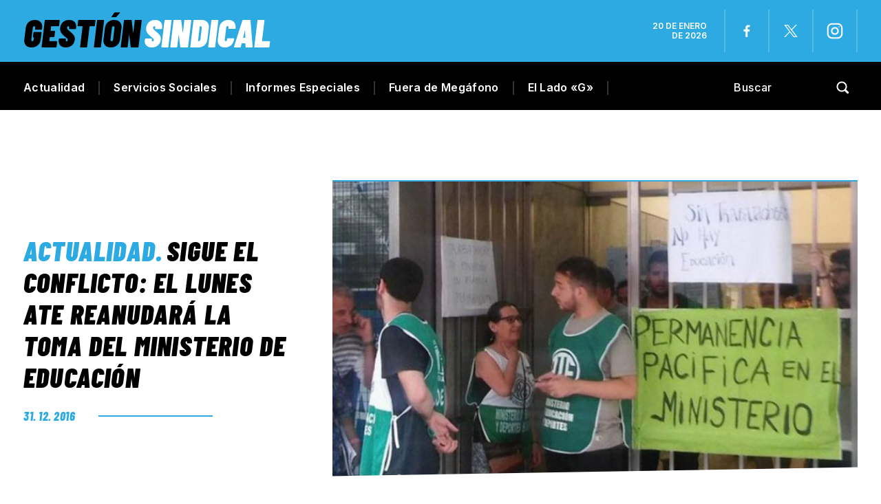

--- FILE ---
content_type: text/html; charset=utf-8
request_url: https://www.google.com/recaptcha/api2/aframe
body_size: 267
content:
<!DOCTYPE HTML><html><head><meta http-equiv="content-type" content="text/html; charset=UTF-8"></head><body><script nonce="V5NjY1HxSN9oCs4evdJUEw">/** Anti-fraud and anti-abuse applications only. See google.com/recaptcha */ try{var clients={'sodar':'https://pagead2.googlesyndication.com/pagead/sodar?'};window.addEventListener("message",function(a){try{if(a.source===window.parent){var b=JSON.parse(a.data);var c=clients[b['id']];if(c){var d=document.createElement('img');d.src=c+b['params']+'&rc='+(localStorage.getItem("rc::a")?sessionStorage.getItem("rc::b"):"");window.document.body.appendChild(d);sessionStorage.setItem("rc::e",parseInt(sessionStorage.getItem("rc::e")||0)+1);localStorage.setItem("rc::h",'1768898125778');}}}catch(b){}});window.parent.postMessage("_grecaptcha_ready", "*");}catch(b){}</script></body></html>

--- FILE ---
content_type: text/css; charset=utf-8
request_url: https://gestionsindical.com/wp-content/cache/background-css/gestionsindical.com/wp-content/cache/min/1/wp-content/themes/theme-gestion-2023/style.css?ver=1749827264&wpr_t=1768887324
body_size: 18563
content:
.sidebar-interior{padding:0;float:right;width:25%;position:-webkit-sticky;position:sticky;top:140px}.col-100.derecha ul{float:left;border-left:1px solid #eee;position:relative;list-style-type:none}.tit{font-size:16px;text-transform:uppercase;font-weight:700;line-height:20px;padding:0 0 25px 20px}.col-100.derecha ul li h2{float:left;font-weight:700;font-size:16px;line-height:20px;padding:0 0 15px 0;position:relative;margin:0}.col-100.derecha ul li{float:left;font-weight:700;font-size:16px;line-height:20px;padding:0 0 0 20px;position:relative;margin:0}.time{font-size:12px;text-transform:uppercase;color:#2daae1;font-weight:800;margin:0 0 10px 0}.col-100.derecha ul li::before{content:"";width:14px;margin-left:-9px;height:14px;border:1px solid #2daae1;border-radius:50%;-webkit-border-radius:50%;-moz-border-radius:50%;position:absolute!important;left:0;top:3px;background:#fff}.col-100.derecha ul li::after{content:"";width:6px;margin-left:-4px;height:6px;background:#2daae1;border-radius:50%;-webkit-border-radius:50%;-moz-border-radius:50%;position:absolute!important;left:0;top:3px;margin-top:5px}.whatsapp-movil{display:none}footer .textwidget p a.whatsapp-web,footer .textwidget p a.whatsapp-movil{text-decoration:none;background:var(--wpr-bg-9ed0d83b-d061-4fb7-a3ab-dc4913735dad) no-repeat left center;padding:10px 0 10px 40px;margin-bottom:0}footer .widget #menu-media-kit li{border:none;font-size:16px;font-weight:600;margin:20px 0 0 0}footer .widget #menu-media-kit li a{color:#fff}footer .widget #menu-media-kit li a:hover{color:#2daae1}.faja-news{background:#2daae1;float:left;width:100%;margin:0 0 40px 0}.mc4wp-form-fields{width:100%;float:left;text-align:center}.mc4wp-response{float:left;width:100%;text-align:center}.mc4wp-alert.mc4wp-error{padding:20px 0 0 0;text-align:center}.mc4wp-alert.mc4wp-error p{margin:0}#mc4wp-form-1{width:100%;padding:30px 0 40px 0}#rendered-message-amp-form-1{text-align:center}#rendered-message{text-align:center}.news-form{margin:0 auto;text-align:center;width:100%;margin:0 0 20px 0}.tit-news-1{width:50%;text-align:center;line-height:36px;margin:50px 25%;font-size:36px;font-family:'Barlow Condensed',sans-serif;font-style:italic;letter-spacing:.03em;font-weight:800;color:0}.tit-news-1 span{background:#2daae1;padding:0 20px;color:#000}.news-form input[type="email"]{font-size:18px;padding:20px;width:30%;border-radius:3px 0 0 3px;-moz-border-radius:3px 0 0 3px;-webkit-border-radius:3px 0 0 3px;border:0;font-family:'Inter',serif;line-height:24px}.news-form input[type="submit"]{padding:20px 30px;font-size:18px;background:#000;color:#fff;border-radius:0 3px 3px 0;-moz-border-radius:0 3px 3px 0;-webkit-border-radius:0 3px 3px 0;text-shadow:none;display:inline-block;-webkit-appearance:none;word-break:break-all;cursor:pointer;border:none;font-weight:800;line-height:24px;font-family:'Inter',serif;text-transform:uppercase}.banda{width:100%;float:left;font-size:20px;line-height:28px;text-align:center;margin:0 0 30px 0}.banda h4{display:block;font-size:48px;font-weight:800;line-height:48px;font-family:'Barlow Condensed',sans-serif;text-transform:uppercase;font-style:italic;letter-spacing:.03em;color:#2daae1;float:left;margin:0 0 40px 0;width:100%;text-align:center}.post-content .banda h4:first-of-type{margin:0 0 5px 0}.banda h5{display:block;font-size:30px;font-weight:800;line-height:32px;font-family:'Barlow Condensed',sans-serif;text-transform:uppercase;font-style:italic;letter-spacing:.03em;color:#000;float:left;margin:0 0 5px 0;width:100%;text-align:center}.banda h6{display:block;font-size:30px;font-weight:800;line-height:32px;font-family:'Barlow Condensed',sans-serif;font-style:italic;letter-spacing:.03em;color:#000;float:left;margin:20px 0 0 0;width:100%;text-align:center}.tit-news{width:50%;text-align:center;border-bottom:2px solid #2daae1;line-height:.1em;margin:70px 25%;font-size:36px;font-family:'Barlow Condensed',sans-serif;font-style:italic;letter-spacing:.03em;font-weight:800;color:0;float:left}.tit-news span{background:#fff;padding:0 20px;color:#000}.banda span h5{text-transform:lowercase;color:#2daae1}.banda .texto-50{width:45%;float:left;padding:0 20px 0 0;text-align:left}.banda .texto-100{float:left}.banda .img-100{margin:50px 0;width:100%;float:left}.banda .img-cel{-webkit-box-align:center;-webkit-flex-align:center;-ms-flex-align:center;-webkit-align-items:center;align-items:center;display:flex;display:-webkit-flex;display:-moz-flex;display:-o-flex;display:-ms-flex;-webkit-box-pack:justify;-moz-box-pack:justify;-ms-flex-pack:justify;-webkit-justify-content:center;justify-content:center;-ms-flex-align:center;-webkit-align-items:center;align-items:center;-webkit-flex-wrap:wrap;-ms-flex-wrap:wrap;flex-wrap:wrap;-moz-flex-wrap:wrap;margin:50px 0;width:100%;float:left}.banda .img-100-3{margin:0 0 50px 0;width:100%;float:left}.banda .img-100-4{margin:0 0 50px 0;width:100%;float:left}.img-60 img{float:left;width:100%}.banda .img-50{width:50%;float:left;padding:0 40px}.img-logos{-webkit-box-align:center;-webkit-flex-align:center;-ms-flex-align:center;-webkit-align-items:center;align-items:center;display:flex;display:-webkit-flex;display:-moz-flex;display:-o-flex;display:-ms-flex;-webkit-box-pack:justify;-moz-box-pack:justify;-ms-flex-pack:justify;-webkit-justify-content:center;justify-content:center;-ms-flex-align:center;-webkit-align-items:center;align-items:center;-webkit-flex-wrap:wrap;-ms-flex-wrap:wrap;flex-wrap:wrap;-moz-flex-wrap:wrap;margin:0 0 50px 0;width:100%;float:left}.img-logos img{float:left;padding:20px;width:15%}.banda .img-60{float:left;width:55%}.banda .img-30{width:33.3%;float:left;padding:0 30px}.banda .img-25{width:25%;float:left;padding:0 30px}#page,.container{position:relative;margin-right:auto;margin-left:auto;overflow:hidden}.img-50 h6{text-transform:uppercase;margin:0 0 35px 0}#page{width:1280px;margin:0 auto;padding:0 17px;clear:both;max-width:100%}.single_page{background-color:#fff;padding:0 17px}.img_ad{width:100%;height:auto!important}.svg-facebook{background-repeat:no-repeat;background-position:50% 50%;border:none;display:block;left:0;margin:0 auto;overflow:hidden;padding:0;position:relative;top:0;width:auto;height:auto}.modal{width:100%;height:100vh;background:#fff;position:fixed;top:0;left:0;display:-webkit-box;display:-moz-box;display:-o-box;display:-ms-flexbox;display:-webkit-flex;display:flex;z-index:40000000;animation:modal 1s 1s forwards;visibility:hidden;opacity:0}.contenido{margin:auto;width:100%;height:auto}.modal .contenido li{list-style-type:none}#cerrar{display:none}#cerrar+label{z-index:50000000;position:fixed;color:#fff;background:#ff4e36;height:30px;width:auto;line-height:30px;border-radius:3px;-webkit-border-radius:3px;-moz-border-radius:3px;right:25px;top:25px;cursor:pointer;animation:modal 1s 1s forwards;visibility:hidden;opacity:0;text-align:center;font-family:'Inter',sans-serif;font-weight:600;text-transform:uppercase;font-size:12px;padding:0 15px}#cerrar:checked+label,#cerrar:checked~.modal{display:none}@keyframes modal{100%{visibility:visible;opacity:1}}.juana{position:relative;margin:0;float:left;width:100%}.juana li{float:left}.juana li a:hover,.juana .menu-btn:hover{color:#2daae1}.juana .menu{clear:none;float:left;max-height:none}.menu-icon{display:none}.juana input{display:none}.banner-25-fijo{padding:0 0 34px 17px;float:right;width:25%;position:relative}.banner-25-fijo li{list-style-type:none}.banner-25-fijo li a{float:left;list-style-type:none}.banner-25-fijo li a img{float:left}.banner-25{padding:0 0 0 17px;float:right;width:25%}.banner-25 li{list-style-type:none}.banner-25 li a{float:left;list-style-type:none}.banner-25 li a img{float:left}.banner-25-2{padding:0 0 0 17px;-webkit-box-align:center;-webkit-flex-align:center;-ms-flex-align:center;-webkit-align-items:center;align-items:center;display:flex;display:-webkit-flex;display:-moz-flex;display:-o-flex;display:-ms-flex;-webkit-flex-wrap:wrap;-ms-flex-wrap:wrap;flex-wrap:wrap;-moz-flex-wrap:wrap;width:25%}.banner-25 li{list-style-type:none}.banner-25 li a{float:left;list-style-type:none}.banner-25 li a img{float:left}.banner-100{-webkit-box-align:center;-webkit-flex-align:center;-ms-flex-align:center;-webkit-align-items:center;align-items:center;display:flex;display:-webkit-flex;display:-moz-flex;display:-o-flex;display:-ms-flex;-webkit-box-pack:justify;-moz-box-pack:justify;-ms-flex-pack:justify;-webkit-justify-content:center;justify-content:center;width:100%}.banner-100 li{list-style-type:none}.banner-100 li a{float:left;list-style-type:none}.banner-100 li a img{float:left}.banner-100.b1 li{padding:34px 17px}.banner-100.b2 li{padding:0 0 55px 0}.banner-100.b4{margin:17px 0}.banner-100.b4 li{padding:15px}.banner-interior{display:table-cell;vertical-align:middle}.banner-single{float:left}.banner-sidebar{float:left;list-style-type:none;padding:20px 0}.banner-sidebar li a img{float:left}.banners-internos{width:100%;float:left;padding:34px 0 0 0}.banners-internos .video-label{left:auto;bottom:auto;background:transparent;border-radius:0;-webkit-border-radius:0;-moz-border-radius:0}#pie{position:fixed;bottom:0;z-index:1000;left:50%;transform:translate(-50%,0);-webkit-transform:translate(-50%,0);-moz-transform:translate(-50%,0);-o-transform:translate(-50%,0)}#pie li{float:left;list-style-type:none}#pie li a{float:left}#pie li a img{float:left}#fondo li{display:none;position:fixed;top:0;bottom:0;left:0;right:0;background-color:rgba(255,255,255,.9);z-index:1111111}#fondo li .widgetcontent{background-color:#fff;width:auto;position:absolute;top:50%;left:0;right:0;margin:auto;padding:100px 50px;transform:translate(0,-50%);-webkit-transform:translate(0,-50%);-moz-transform:translate(0,-50%);-o-transform:translate(0,-50%)}#fondo li .widgettitle{z-index:2000;color:#fff;position:absolute;top:20px;right:20px;background:#ff4e36;padding:15px 20px;border-radius:3px;-webkit-border-radius:3px;-moz-border-radius:3px;font-family:'Inter',sans-serif;text-transform:uppercase;font-weight:500;font-size:12px;line-height:12px;cursor:pointer;letter-spacing:.02em}.video-label{width:43px;height:43px;position:absolute;left:25px;bottom:25px;background:#2daae1;border-radius:2px;-webkit-border-radius:2px;-moz-border-radius:2px}.video-label .svg-video{width:11px;height:14px;display:block;position:absolute;top:13px;left:16px}.hamburguesa{display:none}.overlay-menu{display:table;width:100%}#overlay{float:right}.logo-responsive{position:relative;float:left;z-index:10000}.video-button-overlay::before{width:42px;height:42px;transform:translate(-50%,-50%);-webkit-transform:translate(-50%,-50%);-moz-transform:translate(-50%,-50%);-o-transform:translate(-50%,-50%);content:url(../../../../../../../../../../themes/theme-gestion-2023/images/play.png);position:absolute;font-size:80px;left:50%;top:50%}.imagen-post-25-v a::after{width:42px;height:42px;transform:translate(-50%,-50%);-webkit-transform:translate(-50%,-50%);-moz-transform:translate(-50%,-50%);-o-transform:translate(-50%,-50%);content:url(../../../../../../../../../../themes/theme-gestion-2023/images/play.png);position:absolute;font-size:80px;left:50%;top:50%}.post-destacada{position:relative;width:100%;height:100%;padding:0 0 34px 0}.title-home-destacada{position:absolute;bottom:30px;text-align:center;width:100%;font-size:48px;line-height:48px;font-weight:700;padding:0 50px 44px 50px;z-index:300}.imagen-destacada{position:relative;height:100%;width:100%;float:left}.cacu{background:rgb(0,0,0);background:-moz-linear-gradient(0deg,rgba(0,0,0,1) 0%,rgba(255,255,255,0) 100%);background:-webkit-linear-gradient(0deg,rgba(0,0,0,1) 0%,rgba(255,255,255,0) 100%);background:linear-gradient(0deg,rgba(0,0,0,1) 0%,rgba(255,255,255,0) 100%);filter:progid:DXImageTransform.Microsoft.gradient(startColorstr="#000000",endColorstr="#ffffff",GradientType=1);position:absolute;z-index:200;min-height:100%;width:100%;top:0;bottom:0;left:0;right:0}.title-home-destacada a{color:#fff}.title-home-destacada a:hover{color:#ff4e36}#page-interior{display:-webkit-box;display:-moz-box;display:-o-box;display:-ms-flexbox;display:-webkit-flex;display:flex;min-height:100px;float:none;clear:both;width:1280px;padding:17px 34px 0 34px;margin:0 auto;-webkit-flex-wrap:wrap;-ms-flex-wrap:wrap;flex-wrap:wrap}#archive-interior{display:-webkit-box;display:-moz-box;display:-o-box;display:-ms-flexbox;display:-webkit-flex;display:flex;min-height:100px;float:none;clear:both;width:1280px;padding:17px 19px 40px 19px;margin:0 auto;-webkit-flex-wrap:wrap;-ms-flex-wrap:wrap;flex-wrap:wrap}.post-single-content p a{color:#2daae1;text-decoration:underline;overflow-wrap:break-word}.post-single-content p a:hover{color:#000}#featured-thumbnail-single figcaption{font-family:'Inter',sans-serif;line-height:18px;margin:10px 0 0 0}#featured-thumbnail-single figcaption{display:none}figure.wp-block-embed.is-type-video .wp-block-embed__wrapper{position:relative;width:100%;height:0;padding-bottom:56.25%}figure.wp-block-embed.is-type-video iframe{position:absolute;top:0;left:0;width:100%;height:100%}.seperator-1{margin:0 15px;float:left;width:3px;height:22px;background:#000}.date{float:left;width:100%;margin:0 0 20px 0}.bajada-interior{width:100%;margin:0;font-size:20px;line-height:26px;font-weight:700;float:left}.fecha-interior{float:left;font-family:'Inter',sans-serif;font-size:16px;line-height:18px;font-weight:500}.categoria-interior{display:block;font-size:40px;font-weight:900;line-height:46px;font-family:'Barlow Condensed',sans-serif;text-transform:uppercase;font-style:italic;letter-spacing:.03em;color:#2daae1;float:left;margin:0 5px 0 0}.categoria-interior a{color:#2daae1}.por{font-size:16px;line-height:18px;width:100%;margin:20px 0;font-family:'Inter',sans-serif;font-weight:700;color:#2daae1}.por span{font-weight:500;color:#000}.por a{color:#2daae1}.shared-button{float:left;width:60px;position:sticky;position:-webkit-sticky;top:150px;clear:both;margin:50px 0 0 0}.shared-button a{-webkit-box-shadow:0 0 1px 0 rgba(0,0,0,.25);-moz-box-shadow:0 0 1px 0 rgba(0,0,0,.25);box-shadow:0 0 1px 0 rgba(0,0,0,.25);border-radius:50%;-webkit-border-radius:50%;-moz-border-radius:50%;float:left;margin:0 0 18px 0;clear:both;width:60px;height:60px;padding:8px}.svg-redes{display:block;margin:0 auto;overflow:hidden;position:relative;width:44px;height:44px;border-radius:50%;-webkit-border-radius:50%;-moz-border-radius:50%;padding:10px}.svg-redes.facebook{background:rgb(24,119,242)}.svg-redes.twitter{background:#000}.svg-redes.wasap{background:rgb(18,175,10)}.svg-redes.linkedin{background:rgb(0,123,181)}.top-6-interior{width:100%;padding:10px 25px 20px 25px;border-left:4px solid #ff4e36;margin:0 0 30px 0;font-family:'Inter',sans-serif}.sidebar-interior .title-section{padding:15px 0 45px 0;color:#ff4e36}.top-3{float:left;margin:20px 0 0 0}.main-header.shrink{position:fixed;top:0;-webkit-transition:all 0.3s;-moz-transition:all 0.3s;transition:all 0.3s;z-index:5000;border-bottom:1px solid #dfe2e8;background:#fff}#buscador-interior{position:relative;background:#fff;border:0 solid #f0f1f1;width:400px;z-index:1000;float:right;margin:36px 20px 0 30px}#lupa{margin:49px 0 0 0;cursor:pointer;float:right}#lupa-close{margin:47px 0 0 0;cursor:pointer;float:right;display:none}#lupa img,#lupa-close img{padding:0 20px 0 0;float:left}.parrilla{width:75%;float:left;display:flex;display:-webkit-flex;display:-moz-flex;display:-o-flex;display:-ms-flex;-webkit-flex-wrap:wrap;-ms-flex-wrap:wrap;flex-wrap:wrap;-moz-flex-wrap:wrap}.col-50.central{width:66.6%;padding:0 17px;display:flex;display:-webkit-flex;display:-moz-flex;display:-o-flex;display:-ms-flex}.col-50.central .post-home{border-right:2px solid #eff5f9;padding:0 34px 0 0;margin:0}.header-50{float:left;padding:20px 0 0 0}.title-home-50{font-size:44px;line-height:44px;text-transform:uppercase;font-style:italic;font-family:'Barlow Condensed',sans-serif;font-weight:900;letter-spacing:.03em}.header-50 .categoria{font-size:44px;line-height:44px}.categoria{float:left;text-transform:uppercase;font-style:italic;font-family:'Barlow Condensed',sans-serif;font-weight:900;letter-spacing:.03em;color:#2daae1;margin:0 5px 0 0}.categoria a,.categoria a:hover{color:#2daae1}.bajada{font-size:20px;padding:15px 0 0 0;float:left;line-height:24px;font-family:'Inter',sans-serif}.bajada p{margin:0}.bajada p strong{font-weight:400;margin:0}.col-25.derecha{width:33.3%;padding:0 17px}.header-25{float:left;padding:20px 0 0 0}.title-home-25{font-size:22px;line-height:24px;text-transform:uppercase;font-style:italic;font-family:'Barlow Condensed',sans-serif;font-weight:900;letter-spacing:.03em}.header-25 .categoria{font-size:22px;line-height:24px}.post-home{float:left;margin:0;border-top:2px solid #eff5f9;padding:30px 0 0 0;display:table}.lh{background:#eff5f9;width:100%;height:2px;margin:0 17px 40px 17px}.post-3{display:flex;display:-webkit-flex;display:-moz-flex;display:-o-flex;display:-ms-flex;-webkit-flex-wrap:wrap;-ms-flex-wrap:wrap;flex-wrap:wrap;-moz-flex-wrap:wrap;width:100%;margin:0 0 17px 0}.col-33.derecha{width:25%;padding:0 17px}.faja-0{float:left;width:100%}.faja-1{background:#f3f7fa;float:left;width:100%;padding:60px 0;margin:17px auto}.post-home-25{width:25%;padding:0 17px;position:relative;min-height:100%}.titular{position:relative;width:100%;margin:0 0 45px 0}.linea-1{position:absolute;width:100%;height:2px;background:#e18e2d;top:57%;transform:translate(0,-57%);-webkit-transform:translate(0,-57%);-moz-transform:translate(0,-57%);-o-transform:translate(0,-57%)}.title-section{width:1280px;font-family:'Barlow Condensed',sans-serif;font-weight:800;font-size:48px;letter-spacing:.03em;line-height:48px;font-style:italic;margin:0 auto;z-index:100;position:relative}.title-home-25.seccion-f{margin:0 0 60px 0;font-weight:800}.title-home-25.seccion-f a{color:#4c4c4c}.title-section.title-1 a{color:#e18e2d;background:#f3f7fa;padding:0 34px}.fecha-line{position:absolute;bottom:0;width:calc(100% - 34px);width:-webkit-calc(100% - 34px);width:-moz-calc(100% - 34px)}.post-home-25-r .fecha-line{bottom:25px}.dato-f{width:auto;font-family:'Barlow Condensed',sans-serif;font-weight:800;font-size:18px;letter-spacing:.03em;line-height:18px;font-style:italic;z-index:100;position:relative;color:#e18e2d;background:#f3f7fa;padding:0 34px 0 0;float:left}.linea-f{position:absolute;width:100%;height:2px;background:#e18e2d;top:50%;transform:translate(0,-50%);-webkit-transform:translate(0,-50%);-moz-transform:translate(0,-50%);-o-transform:translate(0,-50%)}.faja-2{background:#ffe500;float:left;width:100%;padding:60px 0;margin:17px auto}.faja-2.abajo-news{background:#ffe500;float:left;width:100%;padding:60px 0;margin:17px auto 0 auto}.linea-2{position:absolute;width:100%;height:2px;background:#000;top:57%;transform:translate(0,-57%);-webkit-transform:translate(0,-57%);-moz-transform:translate(0,-57%);-o-transform:translate(0,-57%)}.dato-g{width:auto;font-family:'Barlow Condensed',sans-serif;font-weight:800;font-size:18px;letter-spacing:.03em;line-height:18px;font-style:italic;z-index:100;position:relative;color:#000;background:#ffe500;padding:0 34px 0 0;float:left}.linea-g{position:absolute;width:100%;height:2px;background:#000;top:50%;transform:translate(0,-50%);-webkit-transform:translate(0,-50%);-moz-transform:translate(0,-50%);-o-transform:translate(0,-50%)}.title-home-25.seccion-g{margin:0 0 60px 0;font-weight:800}.title-home-25.seccion-g a{color:#000}.title-section.title-2 a{color:#000;background:#ffe500;padding:0 34px}.los-top-6{padding:0 17px;width:75%;float:left;display:flex;display:-webkit-flex;display:-moz-flex;display:-o-flex;display:-ms-flex;-webkit-flex-wrap:wrap;-ms-flex-wrap:wrap;flex-wrap:wrap;-moz-flex-wrap:wrap}.scroll-5 .title-section{color:#2daae1;padding:30px 0 40px 0}.top-6{width:50%;padding:10px 25px 20px 0;margin:0 0 40px 0;position:relative}.top-6 .numero{position:absolute;left:0;top:0;color:#000;font-size:60px;line-height:60px;font-weight:800;font-family:'Barlow Condensed',sans-serif;font-style:italic;letter-spacing:.03em}.top-6 .numero:after{content:'07'}.top-6:nth-child(2) .numero:after{content:'01'}.top-6:nth-child(3) .numero:after{content:'02'}.top-6:nth-child(4) .numero:after{content:'03'}.top-6:nth-child(5) .numero:after{content:'04'}.top-6:nth-child(6) .numero:after{content:'05'}.top-6:nth-child(7) .numero:after{content:'06'}.title-home-visto{font-size:22px;line-height:26px;font-weight:800;margin:0 0 20px 0;font-family:'Barlow Condensed',sans-serif;text-transform:uppercase;letter-spacing:.02em;font-style:italic;padding:0 0 0 70px}.dato-l{width:auto;font-family:'Barlow Condensed',sans-serif;font-weight:800;font-size:18px;letter-spacing:.03em;line-height:18px;font-style:italic;z-index:100;position:relative;color:#2daae1;background:#fff;padding:0 34px 0 0;float:left}.linea-l{position:absolute;width:100%;height:2px;background:#2daae1;top:50%;transform:translate(0,-50%);-webkit-transform:translate(0,-50%);-moz-transform:translate(0,-50%);-o-transform:translate(0,-50%)}.faja-3{background:#fff;float:left;width:100%;padding:0;margin:17px auto}.linea-3{position:absolute;width:100%;height:2px;background:#ff4e36;top:57%;transform:translate(0,-57%);-webkit-transform:translate(0,-57%);-moz-transform:translate(0,-57%);-o-transform:translate(0,-57%)}.title-section.title-3 span{color:#ff4e36;background:#fff;padding:0 34px}.post-home-25-n{width:25%;padding:0 17px;position:relative;min-height:100%;margin:0 0 40px 0}.categoria-n{font-size:22px;line-height:24px;float:left;text-transform:uppercase;font-style:italic;font-family:'Barlow Condensed',sans-serif;font-weight:900;letter-spacing:.03em;color:#ff4e36;margin:0 5px 0 0}.categoria-n a,.categoria-n a:hover{color:#ff4e36}.post-home-25-n:first-of-type{width:75%}.post-home-25-n:first-of-type .destacada{width:65.5%;float:right}.post-home-25-n:first-of-type .header-25{width:34.5%;padding:30px 34px 0 0}.post-home-25-n:first-of-type .header-25 .categoria-n{width:100%;font-size:30px;line-height:30px}.post-home-25-n:first-of-type .header-25 .title-home-25{float:left;font-size:30px;line-height:30px}.post-home-25-z{width:25%;padding:0 17px;position:relative;min-height:100%;margin:0 0 20px 0}.imagen-post-25-z{position:relative;float:left;margin:0}.imagen-post-25-z img{float:left}.post-home-25-z .imagen-post-25-z p:first-of-type{display:block}.post-home-25-z .imagen-post-25-z p{display:none;float:left;margin:0}.title-home-25-z{font-size:18px;line-height:22px;font-family:'Inter',sans-serif;font-weight:700;letter-spacing:.01em}.fecha-line-i{position:relative;width:70%;float:left;margin:25px 0 0 0}.dato-i{width:auto;font-family:'Barlow Condensed',sans-serif;font-weight:800;font-size:18px;letter-spacing:.03em;line-height:18px;font-style:italic;z-index:100;position:relative;color:#2daae1;background:#fff;padding:0 34px 0 0;float:left}.linea-i{position:absolute;width:100%;height:2px;background:#2daae1;top:50%;transform:translate(0,-50%);-webkit-transform:translate(0,-50%);-moz-transform:translate(0,-50%);-o-transform:translate(0,-50%)}.faja-r{background:#fff;float:left;width:100%;padding:0;margin:34px auto}.linea-r{position:absolute;width:100%;height:2px;background:#2daae1;top:57%;transform:translate(0,-57%);-webkit-transform:translate(0,-57%);-moz-transform:translate(0,-57%);-o-transform:translate(0,-57%)}.title-section.title-r span{color:#2daae1;background:#fff;padding:0 34px}.title-home-100-b{font-size:22px;line-height:24px;text-transform:uppercase;font-style:italic;font-family:'Barlow Condensed',sans-serif;font-weight:900;letter-spacing:.03em}.header-post-100-b .categoria{font-size:22px;line-height:24px}.fecha-line-b{position:relative;width:30%;float:left;margin:25px 0 0 0}.fecha-r-interior{color:#727176;font-family:'Inter',sans-serif;margin:10px 0 0 0}.scroll-5 .los-top-6 .top-6 .categoria,.scroll-5 .los-top-6 .top-6 .categoria a{color:#1c4578}.scroll-5 .los-top-6 .top-6 .categoria a:last-of-type{color:#000}.title-home-25-r{font-weight:700;padding:5px 0 0 0;font-family:'Vollkorn',serif;font-size:20px;line-height:24px;float:left}.title-home-25-1{font-weight:700;font-size:18px;padding:5px 0 0 0;font-family:'Inter',sans-serif;float:left}.title-home-25-2{font-weight:700;font-size:20px;padding:5px 0 0 0;float:left}.col-75{width:75%;padding:0 34px 0 0}.col-100{width:100%;padding:0}.header-post{width:33%;display:table-cell;vertical-align:middle;padding:0 14px 0 55px}.imagen-post{width:67%;padding:0 0 0 17px;display:table-cell}.imagen-post-25-r{position:relative;float:left}.header-post-100-b{float:left;padding:17px 0 0 34px;width:75%}.imagen-post-100-b{position:relative;float:left;margin:0 0 20px 0;width:25%}.imagen-post-25-1{position:relative;float:left;margin:0 0 20px 0}.imagen-post-25-v{position:relative;float:left;margin:0 0 20px 0}.imagen-post-25-2{position:relative;float:left;margin:0 0 20px 0}.header-top{background:#2daae1;display:block;width:100%;z-index:20000000000;position:sticky;position:-webkit-sticky;top:0}.fecha-dia{line-height:62px}.destopk-flex{width:1280px;margin:0 auto;padding:0 17px;clear:both;max-width:100%;display:flex;display:-webkit-flex;display:-moz-flex;display:-o-flex;display:-ms-flex;-webkit-flex-wrap:wrap;-ms-flex-wrap:wrap;flex-wrap:wrap;-moz-flex-wrap:wrap}.destopk-flex.scroll-1{margin:17px auto}.destopk{width:1280px;margin:0 auto;padding:14px 34px;clear:both;max-width:100%;overflow:hidden}.scroll-3{position:relative;padding:55px;margin:55px auto;width:1212px}.scroll-3 .post-home-25-1 .header-post-25-1 .categoria a{color:#a1845c}.scroll-4{position:relative;padding:55px;margin:55px auto;width:1212px}.scroll-4 .title-section a{color:#ff4e36}.scroll-4 .title-section a:hover{color:#000}.scroll-5{position:relative;margin:17px auto}.scroll-6{padding:0 17px}.scroll-7{padding:55px 17px 0 17px}.scroll-banner{padding:0 17px}.scroll-6 .title-section{color:#ff4e36;padding:10px 0 55px 85px}.fecha-dia{color:#fff;font-family:'Inter',sans-serif;text-transform:uppercase;font-weight:600;font-size:12px;float:right;line-height:14px;text-align:right;margin:17px 25px 17px 0}.redes-header{float:right}.post-home:first-of-type{border-top:0;padding:0;margin:0 0 30px 0}.post-home-25-r:first-of-type{width:75%}.post-home-25-r:first-of-type .imagen-post-25-r{float:right;width:65.5%;margin:0}.post-home-25-r:first-of-type .header-25 .fecha-line{position:relative;float:left;bottom:auto}.post-home-25-r:first-of-type .header-25{float:left;width:34.5%;padding:20px 34px 0 0}.title-home-25.seccion-r{margin:0 0 60px 0}.post-home-25-r:first-of-type .header-25 .title-home-25{font-size:30px;line-height:30px;margin:0 0 30px 0}.post-home-25-r:nth-child(3) .header-25 .fecha-line{display:none}.post-home-25-r:first-of-type .header-25 .categoria{font-size:30px;line-height:30px}.post-home-25-r{width:25%;margin:0;padding:15px;position:relative}.post-home-100-b{width:100%;margin:0;padding:15px}.post-home-25-1{width:25%;margin:0;padding:15px}.post-home-25-2{width:25%;margin:0}.post-home-25-3{width:25%;margin:0 0 50px 0;padding:0 17px}.post-home-75{float:left;margin:0;padding:0;display:table}.col-25.derecha .post-home:first-of-type #featured-thumbnail{display:block}html,body,div,span,applet,object,iframe,h1,h2,h3,h4,h5,h6,p,blockquote,pre,a,abbr,acronym,address,big,cite,code,del,dfn,em,img,ins,kbd,q,s,samp,small,strike,strong,sub,sup,tt,var,b,u,i,center,dl,dt,dd,ol,ul,li,fieldset,form,label,legend,table,caption,tbody,tfoot,thead,tr,th,td,article,aside,canvas,details,embed,figure,figcaption,footer,header,hgroup,menu,nav,output,ruby,section,summary,time,mark,audio,video{margin:0;padding:0;border:0;font-size:100%;font:inherit;vertical-align:baseline}html{overflow-x:hidden;-webkit-font-smoothing:antialiased}*{-webkit-box-sizing:border-box;-moz-box-sizing:border-box;box-sizing:border-box}article,aside,details,figcaption,figure,footer,header,hgroup,menu,nav,section{display:block}ol,ul{list-style:none}blockquote,q{quotes:none}blockquote:before,blockquote:after,q:before,q:after{content:'';content:none}table{border-collapse:collapse;border-spacing:0}button,input,select,textarea{margin:0}:focus{outline:0}a:link{-webkit-tap-highlight-color:#FF5E99}img,video,object,embed{max-width:100%;height:auto!important}iframe{max-width:100%}blockquote{font-size:24px;padding:0 0 0 34px;position:relative;margin:30px 0 45px 50px;line-height:30px;font-family:'Inter',sans-serif;font-weight:700;float:left;border-left:4px solid #2daae1}blockquote:before{position:relative;content:'Mirá también';color:#2daae1;font-size:36px;letter-spacing:.02em;padding:0;margin:0;font-family:'Barlow Condensed',sans-serif;line-height:36px;font-weight:900;font-style:italic}.post-single-content blockquote p a{text-decoration:none;padding:5px 0 0 0;color:#000;float:left}.post-single-content blockquote p a:hover{color:#2daae1}blockquote p{margin-bottom:0}strong,b{font-weight:700}em,i,cite{font-style:italic}small{font-size:100%}figure{width:100%;float:left}code,pre{font-weight:400;font-style:normal}code{padding:0 8px;line-height:1.5}pre code{padding:0}mark{padding:1px 6px;margin:0 2px;color:#000;background:gold}address{margin:10px 0}#page .wp-caption img{border:0 none;height:auto;margin:0;max-width:100%;padding:0;width:auto}.alignnone{margin:0 20px 20px 0}.alignright{float:right;margin:0 0 20px 10px}.alignleft{float:left;clear:left;margin:0 10px 20px 0}a img.alignright{float:right;margin:5px 0 20px 20px}a img.alignnone{margin:5px 20px 20px 0}a img.alignleft{float:left;margin:5px 20px 20px 0}a img.aligncenter{display:block;margin-left:auto;margin-right:auto}.wp-caption{background:#fff;border:1px solid #f0f0f0;max-width:96%;padding:5px 3px 10px;text-align:center}.wp-caption.alignnone{margin:0;margin-bottom:15px;max-width:100%}.wp-caption.alignleft{margin:5px 20px 20px 0}.wp-caption.alignright{margin:5px 0 20px 20px}.wp-caption img{border:0 none;height:auto;margin:0;max-width:98.5%;padding:0;width:auto}.wp-caption p.wp-caption-text{line-height:17px;margin:0;padding:0 4px 0}.screen-reader-text{clip:rect(1px,1px,1px,1px);position:absolute!important;height:1px;width:1px;overflow:hidden}.screen-reader-text:focus{background-color:#f1f1f1;border-radius:3px;box-shadow:0 0 2px 2px rgba(0,0,0,.6);clip:auto!important;color:#21759b;display:block;font-size:14px;font-size:.875rem;font-weight:700;height:auto;left:5px;line-height:normal;padding:15px 23px 14px;text-decoration:none;top:5px;width:auto;z-index:100000}body{font-family:'Inter',serif;font-size:14px;line-height:22px;color:#000}::-moz-selection{background:#222;color:#fff;text-shadow:none}::selection{background:#222;color:#fff;text-shadow:none}.post-single-content h2{font-size:30px;line-height:36px;font-weight:700;margin:30px 0 20px 0;float:left;width:100%}.post-single-content h3{font-size:24px;line-height:26px;font-weight:700;margin:30px 0 20px 0;float:left;width:100%}p{margin-bottom:20px}a{color:#000;text-decoration:none;-webkit-transition:background-color,color 0.2s linear;transition:background-color,color 0.2s linear}a:hover{color:#626668}.title-home-25.seccion-g a:hover,.title-home-25.seccion-f a:hover{color:#626668}a:link,a:visited,a:active{text-decoration:none}.wrapper{background:#fff;width:100%;max-width:100%;clear:both;margin:0 auto}.main-container{clear:both;margin:0 auto;max-width:100%}body>header{float:left;width:100%;position:relative}.main-header{width:100%;margin:0 auto 17px auto;background:#000}#header{width:100%;display:table;margin:12px 0 6px 0}#header h1,#header h2{float:left;line-height:1;margin:10px 0}#header h1 a img,#header h2 a img{width:314px;height:70px!important}#logo{float:left;margin:5px 0 0 0}#logo a{font-family:'Barlow Condensed',sans-serif;font-size:56px;line-height:56px;text-transform:uppercase;font-weight:900;font-style:italic;color:#000}#logo a span{color:#fff;margin:0 0 0 5px}.widget-header{float:right;margin:0!important}.main-navigation{background:#ff4e36;display:block;float:left;width:100%}.main-navigation #menu-main-navigation{padding-left:10px}.main-navigation #navigation ul ul{border-bottom:none}.main-navigation #navigation ul ul::after{border-color:transparent transparent rgba(238,238,238,.92)}.main-navigation #navigation{max-width:1000px;margin:0 auto;float:none;border-top:0}.main-navigation #navigation ul li li{background:#222;border:none;border-bottom:0}.main-navigation #navigation ul li li a{color:#fff;text-shadow:0 0}.main-navigation li a{padding:9px 13px;color:#fff;text-decoration:none;text-transform:uppercase}.main-navigation li ul li a{margin-left:0}.main-navigation .children{width:100%}.main-navigation .children li .sf-sub-indicator,.secondary-navigation .children li .sf-sub-indicator{display:none}.main-navigation a:hover{color:#40a8ff}.secondary-navigation{background:#222;display:block;float:left;width:100%;margin-top:20px}.secondary-navigation a{color:#fff;font-weight:400;text-align:left;text-decoration:none;text-transform:uppercase;padding:9px 15px;-webkit-transition:all 0.25s linear;transition:all 0.25s linear}.secondary-navigation a:hover{background:#40a8ff;color:#fff}.secondary-navigation a .sub{font-size:11px;font-weight:400;color:#9B9B9B}.secondary-navigation #navigation ul li li a{color:#fff}.secondary-navigation #navigation ul li li a:hover{color:#fff}.sf-js-enabled li a.sf-with-ul{padding-right:25px}.sf-js-enabled li ul.sf-with-ul{padding-right:20px}.main-navigation #navigation .sf-sub-indicator{top:8px}#navigation .sf-sub-indicator{display:block;width:11px;overflow:hidden;position:absolute;right:10px;top:8px}#navigation{padding:0;display:table-cell;vertical-align:bottom}#navigation select{display:none}#navigation ul li,.juana ul li{float:left;position:relative;font-family:'Inter',sans-serif;font-weight:600;font-size:16px;letter-spacing:.02em;color:#fff;line-height:22px}#navigation ul li a,.juana ul li a{color:#fff}#navigation ul li::after,.juana ul li::after{content:"";float:right;margin:2px 20px;font-size:18px;height:20px;width:2px;background:rgba(255,255,255,.2)}.footer-top #navigation ul li:last-child::after,#copyright-note ul li:last-child::after{display:none}#navigation ul .header-search{float:right}#navigation>ul>li:last-of-type{border-right:none}#navigation ul li a,#navigation ul li a:link,#navigation ul li a:visited,.juana ul li a,.juana ul li a:link,.juana ul li a:visited{overflow:hidden;display:block;float:left}#navigation>ul>.current a{background:transparent;color:#5a5a5a!important}.juana ul li .current a{background:transparent;color:#ff4e36!important}#navigation ul li li{background:#222;border:none;border-bottom:0}#navigation ul ul{position:absolute;width:190px;padding:20px 0 0 0;padding-top:0;z-index:400;color:#798189}#navigation ul ul li{padding:0}#navigation ul ul a,#navigation ul ul a:link,#navigation ul ul a:visited{padding:9px 20px;position:relative;width:150px;border-left:0;background:transparent;border-right:0;border-bottom:1px solid rgba(255,255,255,.05);margin:0}#navigation ul ul li:last-of-type a{border-bottom:none}#navigation ul ul{opacity:0;left:-999em}#navigation ul li:hover ul{left:auto;opacity:1}#navigation ul ul ul{top:0}#navigation li:hover ul ul,#navigation li:hover ul ul ul,#navigation li:hover ul ul ul ul{left:-999em;opacity:0}#navigation li:hover ul,#navigation li li:hover ul,#navigation li li li:hover ul,#navigation li li li li:hover ul{opacity:1;left:190px}.article{width:100%;float:left}.post-single-content-interior{width:calc(69% - 60px);width:-webkit-calc(69% - 60px);width:-moz-calc(69% - 60px);float:left;margin:0 3%}#content{overflow:hidden}#content_box{float:left;width:100%}.post{float:left;width:100%}.home-section-1,.home-section-2{clear:both}.frontTitle{font-size:18px;color:#40a8ff;text-transform:uppercase;border-width:1px 0;border-style:dashed;border-color:#ddd;margin:0 0 25px;padding:7px 0}.frontPost{width:30%;float:left;margin:0 5% 30px 0;min-height:363px;position:relative}.front-view-title{font-size:18px;line-height:22px;color:#222}.frontPostFull{clear:both;overflow:hidden;border-bottom:1px dashed #ddd;padding-bottom:20px;margin-bottom:20px}.frontImgBox{float:left;margin:4px 3% 0 0;width:20%}.single_post{background-color:#fff;width:100%}.single-featured{width:65%;display:table-cell;vertical-align:middle}#featured-thumbnail-single{clip-path:polygon(0 0,100% 0,100% 97%,0 100%);-webkit-clip-path:polygon(0 0,100% 0,100% 97%,0 100%);padding:0;border-top:2px solid #2daae1;width:100%;float:left}.front-view-content{margin-bottom:45px;overflow:hidden;position:relative;max-height:110px}.front-view-content-bottom{padding:0 0 10px;margin-bottom:0px!important;max-height:100%}.post-content{padding-bottom:15px;margin-bottom:15px;overflow:hidden}.archive .post-content{padding-bottom:50px;position:relative}.post-single-content{font-size:20px;line-height:28px;width:100%;float:left}.readMore{float:right;color:#7B7A79;position:absolute;bottom:0;right:0}.readMore-bottom{width:100%;position:relative;float:left;margin-top:20px}.readMore a{color:#fff;background:#40a8ff;padding:6px 10px;display:inline-block;border-radius:5px;-webkit-transition:all 0.25s linear;transition:all 0.25s linear;box-shadow:inset 0 0 1px rgba(0,0,0,1)}.readMore a:hover{color:#fff;background:#222}.ss-full-width{background:#fff;padding:0;margin-bottom:30px;overflow:hidden;padding-top:0}.ss-full-width #content_box{padding-right:0;padding-left:0}.post.excerpt{clear:both;overflow:hidden;position:relative;width:100%;padding:30px 15px}.wp-post-image{float:left}.featured-thumbnail{float:left;max-width:100%}#featured-thumbnail{float:left;position:relative;width:100%;clip-path:polygon(0 0,100% 0,100% 97%,0 100%);-webkit-clip-path:polygon(0 0,100% 0,100% 97%,0 100%);border-top:2px solid #2daae1}#featured-thumbnail-1{float:left;position:relative;width:100%;clip-path:polygon(0 0,100% 0,100% 97%,0 100%);-webkit-clip-path:polygon(0 0,100% 0,100% 97%,0 100%);border-top:2px solid #e18e2d}#featured-thumbnail-2{float:left;position:relative;width:100%;clip-path:polygon(0 0,100% 0,100% 97%,0 100%);-webkit-clip-path:polygon(0 0,100% 0,100% 97%,0 100%);border-top:2px solid #000}#featured-thumbnail-2 img{-webkit-filter:grayscale(1);filter:gray;filter:grayscale(1)}#featured-thumbnail-3{float:left;position:relative;width:100%;clip-path:polygon(0 0,100% 0,100% 97%,0 100%);-webkit-clip-path:polygon(0 0,100% 0,100% 97%,0 100%);border-top:2px solid #ff4e36}#featured-thumbnail img,#featured-thumbnail-single img{width:100%;float:left}.featured-thumbnail img{margin-bottom:0;width:100%}#featured-thumbnail-small{float:left;margin-bottom:15px;max-width:125px}#featured-thumbnail-small img{margin-bottom:0;width:100%}.title{margin-bottom:0}.single-title{display:block;font-size:40px;font-weight:900;line-height:46px;font-family:'Barlow Condensed',sans-serif;text-transform:uppercase;font-style:italic;letter-spacing:.03em}.title a{color:#000}.archive-title{line-height:24px}.page h1.title{margin-bottom:20px;padding-top:0}.post-info{font-size:12px;color:#999;margin-bottom:5px;width:100%}.post-info time{color:#40a8ff}.single-post-info{border-bottom:1px dashed #ddd;padding:0 0 10px}.home article header,.archive article header{margin-bottom:5px}article header{display:table;width:100%;margin:0 0 60px 0}.header-in{width:37%;display:table-cell;vertical-align:middle;padding:0 56px 0 0;position:relative}.post-info a{color:#40a8ff}.article img.left,.article img.alignleft,.wp-caption.alignleft{margin:.3em 1.571em .5em 0;display:block;float:left}.article img.right,.article img.alignright,.wp-caption.alignright{margin:.3em 0 .5em 1.571em;display:block;float:right}.article img.center,.article img.aligncenter,.wp-caption.aligncenter{margin:.3em auto .5em auto;display:block}.article img.aligncenter,.article img.alignnone{margin-top:1em;margin-bottom:1em;display:block}.article ul{margin:1em 0 1.571em 1.571em;list-style-type:circle}.article ul li{margin:0 0 10px 0}.article ol{margin:1.5em 0 1.571em 1.9em;list-style-type:decimal}#tabber{display:block;height:auto;margin:0 0 25px 0;overflow:hidden;max-width:330px;background-color:#FFF}#tabber .inside{background:#f1f1f1;padding:5px 15px 25px;border-width:0 1px 1px;border-style:solid;border-color:#ddd}#tabber ul.tabs{overflow:hidden;text-align:center;height:39px}#tabber ul.tabs li{background:none;float:left;display:inline;font-size:14px;font-weight:700;color:#fff;cursor:pointer;border-bottom:none;width:50%;text-align:center}#tabber ul.tabs li a{background:#fbfbfb;border-bottom:1px solid #e5ecf1;color:#999;display:block;float:left;margin:0;text-align:center;padding:2px 0 2px 0;line-height:34px;text-transform:uppercase;width:100%}#tabber ul.tabs li a.selected{background:#f1f1f1;border-width:1px 1px 0;border-style:solid;border-color:#ddd;margin:0;color:#444;text-decoration:none;line-height:38px;line-height:34px;text-align:center;width:98%}#tabber ul.tabs li.tab-recent-posts a{margin:0;border-left:0;text-align:center}#tabber ul.tabs li.tab-recent-posts a.selected{background:#f1f1f1;border-width:1px 1px 0;border-style:solid;border-color:#ddd;padding:2px 0 2px 0;width:99%;line-height:34px;text-align:center}#tabber ul.tabs li a:hover{color:#000;text-decoration:none}#tabber .inside li{list-style:none;padding:15px 0 0 0}#tabber .inside li a{line-height:18px}#tabber .inside li div.info{display:table;top:0px!important;margin:0px!important;padding:0px!important}#tabber .inside li div.info .entry-title{font-size:14px;margin-bottom:3px;color:#555;font-weight:400}#tabber .inside li div.info p{color:#919191}#tabber .inside li .meta{display:block;font-size:12px;color:#999}#tabber .inside li .meta time{color:#40a8ff}#tabber .tab-thumb{border:1px solid #f0f0f0;padding:4px;background:#fff;float:left;display:inline;margin:0 12px 0 0}.post-number{position:relative;width:22px;height:22px;text-align:center;line-height:23px;font-weight:700;color:#fff;bottom:22px;background:#2DB2EB}#tabber .inside .tabsSep{margin-top:7px;width:100%;height:1px;background-color:#e8e5de;clear:both;float:left}.tweets li{margin-bottom:15px!important}.twitter-follow{background:var(--wpr-bg-f9e617a1-704c-4d85-acd8-6e4c73b2a24c) no-repeat center left;padding:5px 0 5px 20px;float:left;margin-left:15px}input,textarea,select{padding:8px 12px;font-size:12px;color:#5E656D}textarea{overflow:auto;resize:vertical}select{padding:12px 20px}::-webkit-input-placeholder{color:#585F65}::-moz-input-placeholder{color:#585F65}::-ie-input-placeholder{color:#585F65}::-o-input-placeholder{color:#585F65}::input-placeholder{color:#585F65}table{width:100%;text-align:left;margin-bottom:25px;border:2px solid #F1F4F6}thead{background:#F7F8F9;font-size:14px;color:#585F65}table th,table td{padding:7px 15px;text-align:left}thead th{padding:14px}tbody th{font-weight:400;border-bottom:1px solid #F5F7F9}table.wp-block-table{border:0;overflow-x:auto;display:block;margin-bottom:1.5em}table.wp-block-table th,table.wp-block-table td{border:2px solid #d8d8d8}.wp-block-table tbody{width:100%;min-width:240px}.wp-block-cover-image.aligncenter{display:-webkit-box!important;display:flex!important;margin:0 0 1.5em}.wp-block-cover-image.alignleft{margin-right:20px}.wp-block-cover-image.alignright{margin-left:20px}.wp-block-columns{clear:both}.wp-block-image img{height:auto;width:100%;margin:20px 0 5px 0}body .wp-block-pullquote{width:100%;margin:0;padding:3em 25px;box-sizing:border-box}body .wp-block-pullquote.alignleft{margin-right:0;text-align:left;max-width:100%}body .wp-block-pullquote.alignright{margin-left:0;max-width:100%;text-align:right}body .wp-block-pullquote>p{font-size:20px}.wp-block-gallery .blocks-gallery-image figcaption,.wp-block-gallery .blocks-gallery-item figcaption{box-sizing:border-box}.wp-block-gallery.aligncenter{display:-webkit-box;display:flex;margin:0 -8px 1.5em}.wp-block-gallery.alignleft{margin:0 20px 1.5em -8px}.wp-block-gallery.alignright{margin:0 -8px 1.5em 20px}.wp-block-image.is-resized{width:-webkit-fit-content;width:-moz-fit-content;width:fit-content}.wp-block-image.is-resized img{max-width:100%}.ss-full-width .wp-block-image.is-resized{width:-webkit-min-content;width:-moz-min-content;width:min-content;display:-ms-inline-grid;-ms-grid-columns:min-content}.ss-full-width .wp-block-image.is-resized img{max-width:none}.wp-block-button{margin-bottom:1.5em!important}.wp-block-button.alignleft{margin:0 15px 0 0}.wp-block-button.alignright{margin:0 0 0 15px}.wp-block-button.aligncenter{margin:0}.wp-block-latest-comments.aligncenter{text-align:center}.wp-block-latest-comments.aligncenter .wp-block-latest-comments__comment-excerpt,.wp-block-latest-comments.aligncenter .wp-block-latest-comments__comment-meta{margin-left:0!important}.wp-block-latest-comments.aligncenter .wp-block-latest-comments .avatar,.wp-block-latest-comments.aligncenter .wp-block-latest-comments__comment-avatar{float:none;margin-right:0;display:inline-block}body .wp-block-latest-comments__comment-excerpt p,body .has-avatars .wp-block-latest-comments__comment .wp-block-latest-comments__comment-excerpt,body .has-avatars .wp-block-latest-comments__comment .wp-block-latest-comments__comment-meta,body .wp-block-latest-comments__comment-date{font-size:14px}.wp-block-latest-comments__comment-date{color:inherit;padding-top:10px}.wp-block-archives.alignleft{margin-right:20px}.wp-block-archives.alignright{margin-left:2.5em}.wp-block-latest-posts{clear:both}.wp-block-image figcaption{font-family:'Inter',sans-serif;line-height:18px;margin:10px 0 0 0;font-size:14px;clear:both}.wp-block-archives,.wp-block-categories{margin:1.5em 0 1.571em 2.5em}.wp-block-categories.alignleft,.wp-block-archives.alignleft{margin-right:2em}.wp-block-categories li,.wp-block-archives li{margin-bottom:5px}hr{border:none;border-bottom:1px solid rgba(0,0,0,.1);width:300px;margin:35px auto;clear:both;position:relative}#searchform{float:left;clear:both;width:100%;padding:0}#searchform fieldset{float:left;width:100%}.sbutton{padding:8px 12px 10px 12px;border:1px solid #e8e5de!important}#buscador{float:right;width:180px;height:auto}#s{width:calc(75% - 25px);width:-webkit-calc(75% - 25px);width:-moz-calc(75% - 25px);border:0;border-bottom-color:currentcolor;border-bottom-style:none;border-bottom-width:0;border-bottom-color:currentcolor;border-bottom-style:none;border-bottom-width:0;border-bottom-color:currentcolor;border-bottom-style:none;border-bottom-width:0;margin:0 25px 0 0;text-indent:0;float:left;font-family:'Inter',sans-serif;letter-spacing:.04em;-webkit-appearance:none;-moz-appearance:none;appearance:none;padding:0;color:#fff;font-size:16px;line-height:22px;font-weight:500;display:block;background:transparent}#search-image{margin:0;width:25%;float:left;font-family:'Inter',sans-serif;font-weight:700;background-image:url("data:image/svg+xml,%3Csvg xmlns='http://www.w3.org/2000/svg' width='20' height='20' fill='%23fff'%3E%3Cpath d='M18.7519531,16.6298828l-3.4990234-3.4970703C16.0390625,11.9462891,16.5,10.5263672,16.5,8.9995117 c0-4.1357422-3.3642578-7.5-7.5-7.5s-7.5,3.3642578-7.5,7.5C1.5,13.1357422,4.8642578,16.5,9,16.5 c1.5263672,0,2.9462891-0.4609375,4.1318359-1.2470703l3.4990234,3.4980469 c0.2929688,0.2929688,0.6767578,0.4394531,1.0605469,0.4394531s0.7675781-0.1464844,1.0605469-0.4394531 C19.3378906,18.1650391,19.3378906,17.2148438,18.7519531,16.6298828z M3.5,8.9995117c0-3.0327148,2.4672852-5.5,5.5-5.5 c3.0322266,0,5.5,2.4672852,5.5,5.5S12.0322266,14.5,9,14.5C5.9672852,14.5,3.5,12.0322266,3.5,8.9995117z'%3E%3C/path%3E%3C/svg%3E");padding:0 16px;cursor:pointer;-webkit-transition:all 0.25s linear;-moz-transition:all 0.25s linear;transition:all 0.25s linear;text-transform:uppercase;-webkit-appearance:none;border:0;text-indent:-9999px;display:block;font-size:16px;line-height:22px;background-repeat:no-repeat;background-color:transparent;background-position:center}.footer-widgets fieldset,#sidebars fieldset{width:100%}.sbutton{float:right;background-color:#f9f7f2;text-align:center}.sidebar .plink{color:#555;display:block}.sidebar .plink:hover{color:#222}.breadcrumb{width:100%;font-family:'Inter',sans-serif;font-size:12px;text-transform:uppercase;font-weight:600;letter-spacing:.02em;margin:0 0 40px 0}.breadcrumb a:first-of-type{margin:0 10px 0 0}.breadcrumb a{margin:0 10px}.seperator{margin:0 10px}.breadcrumb>div{display:inline-block}.rank-math-breadcrumb p{margin-bottom:0}.read-more{margin:0 0 0 10px;line-height:1.4em;background:none;padding:0;font-size:16px}.topad{margin-bottom:10px;clear:both}.bottomad{float:left;clear:both;margin-bottom:15px}#sidebars p{line-height:20px}.sidebar.c-4-12{float:right;width:31.3%;line-height:20px}.sidebar.c-4-12 a{color:#555}.widget{overflow:hidden}.widget .title{font-weight:700;text-transform:uppercase;color:#545E68;font-size:12px}.widget li{list-style-type:square;margin-left:15px;margin-bottom:7px}.widget h3{font-size:20px;line-height:18px;margin:5px 0 15px 0}.sidebar .widget h3{background:var(--wpr-bg-bd945c15-cc57-4a91-9f82-adfb5125ea8c) no-repeat left center;font-size:17px;line-height:14px;text-transform:uppercase;color:#333;padding:0 0 0 25px}.advanced-recent-posts li,.popular-posts li,.category-posts li{list-style:none!important;margin:0;overflow:hidden;-webkit-transition:all 0.25s linear;transition:all 0.25s linear;color:#aaa;padding-left:0;background:none;margin-bottom:10px}.advanced-recent-posts p,.popular-posts p,.category-posts p{margin:0}.popular-posts time{font-size:12px}.category-posts a,.advanced-recent-posts a{color:#555;display:block}.category-posts a:hover,.advanced-recent-posts a:hover{color:#222}.share-item.facebookbtn,.share-item.linkedinbtn,.share-item.stumblebtn{width:92px}.shareit{padding:12px 10px 7px 10px;overflow:hidden;clear:both;background-color:#f2f2f2;border-top:1px solid #e2e2e2;border-bottom:1px solid #e2e2e2}.shareit .share-item{display:block;margin:0;float:left;height:25px}.social-profile-icons{overflow:hidden;float:right}.widget-header .social-profile-icons ul{float:left;border-right:2px solid rgba(255,255,255,.2)}.social-profile-icons ul li{background:none;border-left:2px solid rgba(255,255,255,.2);float:left;list-style-type:none;margin:0;padding:9px}.social-profile-icons ul li a{display:block;-webkit-transition:all 0.25s linear;transition:all 0.25s linear}.social-profile-icons ul li a{width:44px;height:44px!important}.social-profile-icons ul li a:hover{opacity:.7}body>footer{overflow:hidden;width:100%;margin:17px 0 0 0}body>footer .footeText{width:960px;margin:22px auto;text-align:center;color:#fff;font-size:14px;font-weight:700}body>footer .footeText a{color:#fff;border-bottom:2px solid #ee3f02}body>footer .widget{padding:0}body>footer .sidebar .widget .title{font-size:135%;color:#D4D8DB}footer .widget li a{color:#8d8d8d}footer .widget li a:hover{color:#40a8ff}footer .widget p:last-of-type{margin:0}footer .widget li{border:1px solid rgba(255,255,255,.2);margin:20px 0 0 20px;padding:4px;border-radius:50%;-webkit-border-radius:50%;-moz-border-radius:50%}footer{background:#2daae1;position:relative;overflow:hidden;font-family:'Inter',sans-serif}footer .container{background-color:#000;padding:50px 0}footer p{color:#fff}footer .textwidget p a{color:#2daae1;text-decoration:underline}footer .textwidget p a:hover{color:#fff!important;text-decoration:underline}.footer-widgets{width:1280px;margin:0 auto;padding:0 34px;clear:both;max-width:100%;overflow:hidden}.footer-top #navigation{padding:0 0 17px 0}.footer-top #navigation ul li::after{color:#000}.footer-widgets h3{color:#fff;padding-bottom:0}.f-widget{width:50%;float:left;position:relative}.menu-productos{float:left;width:100%;margin:30px 0 50px 0}.menu-productos li{font-size:16px;float:left;font-weight:500}.menu-productos li::after{content:"·";float:right;margin:0 20px;color:#fff;font-size:18px}.abajo{display:table;width:100%}.copyrights{border-top:2px solid rgba(255,255,255,.2);float:left;width:100%;clear:both;background-color:#000;padding:34px 0;color:#fff;width:100%}#copyright-note{width:1280px;margin:0 auto;padding:0 34px;clear:both;max-width:100%;overflow:hidden}#copyright-note .copy{line-height:50px}#copyright-note span{font-size:12px;letter-spacing:.02em;line-height:32px}#copyright-note a{color:#fff;fill:#fff}#copyright-note a:hover{opacity:.8}#copyright-note .top a{background:#2daae1;border-radius:50%;-webkit-border-radius:50%;-moz-border-radius:50%;width:50px;height:50px}.toplink{padding:16px 18px;float:left}#copyright-note a img{text-align:center;float:left;width:25px;height:31px!important}.footer-top{display:table;width:100%;margin:35px 0 10px 0}.footer-top-in{width:1280px;margin:0 auto;padding:0 34px}.logo-footer{float:right;font-family:'Barlow Condensed',sans-serif;font-size:56px;line-height:56px;text-transform:uppercase;font-weight:900;font-style:italic;color:#fff}.logo-footer span{color:#2daae1;margin:0 0 0 5px}#copyright-note .top a img{width:16px;height:16px!important}.fs{float:right;margin:8px 20px;width:auto}.fs a{float:right;margin:0 0 0 10px;width:25px;height:31px}#copyright-note .top a:hover{color:#fff!important}#sidebars .wp-post-image,footer .wp-post-image{margin-bottom:0;margin-top:5px;margin-right:10px}.postsby{width:100%;width:100%;font-family:'Barlow Condensed',sans-serif;font-size:18px;text-transform:uppercase;font-weight:800;letter-spacing:.02em;margin:0 0 10px 0;padding:0 15px;color:#000;font-style:italic}.no-results{font-size:18px;line-height:24px}.postsby span{float:left;font-weight:800}.textwidget a:hover{color:#222!important}.related-posts{background-color:#FFF;margin-top:30px;clear:both;float:left}.postauthor p{padding-top:0}.related-posts ul{margin-left:0;padding:0;margin:0;overflow:hidden;margin-top:0}.related-posts h5{line-height:20px;padding-left:80px;color:#919191;text-transform:uppercase;font-size:13px}.related-posts h3{font-size:18px;background:var(--wpr-bg-d680d761-d820-4fee-8cf2-7a10fcec9613) repeat-x left center;margin:0;color:#222}.related-posts h3 span{background:#fff;padding:0 20px 0 0}.relatedthumb img{width:65px;height:65px;margin-top:5px;margin-bottom:0}.postauthor-top{margin-bottom:20px}.related-posts li{width:44%;border:1px solid #E4E4E4;float:left;list-style:none;margin-right:4%;margin-bottom:20px;padding:10px;min-height:75px;box-shadow:0 0 3px rgba(50,50,50,.14);margin-left:3px;margin-top:3px}.related-posts a{color:#555;font-weight:400}.rthumb{float:left;margin-right:10px}.related-posts .last{margin-right:0}.tagtext{width:100%;float:left;color:#2daae1;text-transform:uppercase;margin:0 0 10px 0;font-weight:700}.tags{margin:20px 0;width:100%;float:left;font-family:'Inter',sans-serif}.tags a{color:#000;font-size:14px;text-transform:uppercase;font-weight:700}.tags a:hover{color:#2daae1}.postauthor{margin:10px 0;padding:0;min-height:125px;background-color:#fff;float:left;clear:both;width:100%}.postauthor-inner{border:1px solid #E4E4E4;overflow:hidden;padding:10px}.postauthor h4{background:var(--wpr-bg-167d1498-03a2-4f09-bab8-c2c1412b9463) repeat-x left center;font-weight:700;font-size:18px;margin-bottom:25px}.postauthor h4 span{background:#fff;padding:0 20px 0 0}.postauthor h5{font-weight:700;font-size:16px;padding:0;margin:0;line-height:1.6}.postauthor img{float:left;margin:5px 25px 15px 0}.postauthor h4 a{color:#473636}.clear{clear:both}.left{float:left}.right{float:right}.last{margin-right:0}.tagcloud a{font-size:14px!important;padding:2px 10px;border-top:1px solid #CACACA!important;border-left:3px solid #00A8FF;margin-bottom:10px;float:left;margin-right:7px;background:#E9E9E9;color:#615F5F;border-right:1px solid #CACACA!important;border-bottom:1px solid #CACACA!important}.mts-subscribe input[type="text"]{color:#888;border:1px solid #DFDFDF;-webkit-transition:all 0.25s linear;transition:all 0.25s linear;box-sizing:border-box;width:70%;float:left;padding:10px 0;border-right:0;text-indent:10px}.mts-subscribe input[type="submit"]{background:#2DB2EB;cursor:pointer;color:white!important;padding:10px 0;border:0;-webkit-transition:all 0.25s linear;transition:all 0.25s linear;float:left;height:37px;text-align:center;width:29.4%}.ad-125 ul{float:left;width:100%;margin:0;list-style:none;max-width:100%}.ad-125 li{float:left;border:none;list-style:none!important;padding-left:0;background:none;margin-bottom:15px;margin-left:0}.ad-125 .evenad{float:right!important}#wp-calendar td{text-align:center;padding:7px 0}#wp-calendar th{padding:10px 0;text-align:center}#wp-calendar caption{font-size:16px;padding-bottom:10px;font-weight:700}#wp-calendar #prev{text-align:left;padding-left:12px}#wp-calendar #next{text-align:right;padding-right:12px}.pagination{clear:both;overflow:hidden;float:left;padding:40px 10px;font-family:'Barlow Condensed',sans-serif;font-weight:800;font-size:24px;line-height:24px;margin:0 auto;width:100%;text-align:center;display:table}.pagination ul{list-style:none;margin:0}.pagination ul li{float:left}.currenttext,.pagination a:hover{color:#fff;padding:13px 20px;border-bottom:1px solid #000;border-radius:3px;clip-path:polygon(0 0,100% 0,100% 94%,0 100%);-webkit-clip-path:polygon(0 0,100% 0,100% 94%,0 100%);margin:0 25px 0 0;background:#000;box-shadow:inset 0 0 0 3px #2daae1;-webkit-box-shadow:inset 0 0 0 3px #000;-moz-box-shadow:inset 0 0 0 3px #000;display:inline-block}.pagination a,.pagination2{color:#2daae1;padding:13px 20px;border-bottom:1px solid #2daae1;border-radius:3px;clip-path:polygon(0 0,100% 0,100% 94%,0 100%);-webkit-clip-path:polygon(0 0,100% 0,100% 94%,0 100%);margin:0 25px 0 0;background:#fff;box-shadow:inset 0 0 0 3px #2daae1;-webkit-box-shadow:inset 0 0 0 3px #2daae1;-moz-box-shadow:inset 0 0 0 3px #2daae1;display:inline-block}.this-page{color:#fff;padding:13px 20px;border-bottom:1px solid #2daae1;border-radius:3px;clip-path:polygon(0 0,100% 0,100% 94%,0 100%);-webkit-clip-path:polygon(0 0,100% 0,100% 94%,0 100%);margin:0 25px 0 0;background:#2daae1;box-shadow:inset 0 0 0 3px #2daae1;-webkit-box-shadow:inset 0 0 0 3px #2daae1;-moz-box-shadow:inset 0 0 0 3px #2daae1;display:inline-block}.page-numbers{color:#2daae1;padding:10px;margin:0 25px 0 0;display:inline-block}.inactive-1{border-left:3px solid #eee;margin:0 0 0 20px}.inactive-2{border-right:3px solid #eee;margin:0 20px 0 0}.pagination a:hover{color:#fff}.pagination2{clear:both}.top{float:right}.top a{color:#BBB}.top a:hover{color:#555}.toplink{color:#979494!important}.toplink:hover{color:#222!important}.pnavigation2{display:block;width:100%;overflow:hidden;padding:10px 0;float:left;margin-bottom:10px}.nav-previous{float:left}.nav-next{float:right}.message_box{margin:15px 0}pre{overflow:auto;background:#F7F7F7 var(--wpr-bg-36bc929a-e142-4647-9878-02868f935ed5) 10px 2px no-repeat;padding:2em 1em 1em 1em;border:1px solid #DDD;margin:15px 0;line-height:1.3em}.note{background:#FEF4C8;color:#666;border:1px solid #FDEBA5}.note p{padding:.5em 1em .5em 2.5em;background:var(--wpr-bg-167803c8-76e2-498f-8487-6d4c7af65e31) left no-repeat;margin:.3em .8em}.announce{background:#D7EFFB;color:#666;border:1px solid #BEE5F8}.announce p{padding:.5em 1em .5em 2.5em;background:var(--wpr-bg-31d77631-d6d0-4d99-b376-873423cd977f) left no-repeat;margin:.3em .8em}.success{background:#E8F6D2;color:#666;border:1px solid #DEF1BF}.success p{padding:.5em 1em .5em 2.5em;background:var(--wpr-bg-5418c45e-e585-4ec0-b9ca-494caceb4c57) left no-repeat;margin:.3em .8em}.warning{background:#FFE7E7;color:#666;border:1px solid #FFDBDB}.warning p{padding:.5em 1em .5em 2.5em;background:var(--wpr-bg-5da801e5-e026-43fd-9ab4-fe2b696049ac) left no-repeat;margin:.3em .8em}.buttons{font-size:12px;text-decoration:none;position:relative;padding:10px 20px 7px;border-radius:5px;-webkit-border-radius:5px;-moz-border-radius:5px;margin:15px 25px 25px 0;padding:12px 10px}.post-single-content a.buttons{color:#fff!important}.post-single-content a.btn_white{color:#4F4F4F!important}.btn_brown{background-color:#D9C2A5;background-image:-webkit-gradient(linear,left top,left bottom,from(#D9C2A5),to(#C3A178));background-image:linear-gradient(top,#D9C2A5,#C3A178);border-top:1px solid #BD986A;border-right:1px solid #BD986A;border-bottom:1px solid #9A7445;border-left:1px solid #BD986A;border-radius:4px;box-shadow:inset 0 1px 0 0 #DFCC9F;color:#fff;font:bold 11px "Lucida Grande","Lucida Sans Unicode","Lucida Sans",Geneva,Verdana,sans-serif;line-height:1;padding:8px 25px;text-shadow:0 -1px 1px #BA905E;text-transform:uppercase;padding:12px 10px}.btn_brown:hover{background-color:#D1B593;background-image:-webkit-gradient(linear,left top,left bottom,from(#D1B593),to(#BC966B));background-image:linear-gradient(top,#D1B593,#BC966B);border-top:1px solid #BD986A;border-right:1px solid #BD986A;border-bottom:1px solid #9A7445;border-left:1px solid #BD986A;box-shadow:inset 0 1px 0 0 #DFCC9F;cursor:pointer;color:white!important}.btn_brown:active{border:1px solid #B2824C;box-shadow:inset 0 0 8px 2px #C19B70}.btn_blue{background-color:#A5B8DA;background-image:-webkit-gradient(linear,left top,left bottom,from(#A5B8DA),to(#7089B3));background-image:linear-gradient(top,#A5B8DA,#7089B3);border-top:1px solid #758FBA;border-right:1px solid #6C84AB;border-bottom:1px solid #5C6F91;border-left:1px solid #6C84AB;border-radius:4px;box-shadow:inset 0 1px 0 0 #aec3e5;color:#fff;font:bold 11px "Lucida Grande","Lucida Sans Unicode","Lucida Sans",Geneva,Verdana,sans-serif;line-height:1;padding:8px 25px;text-shadow:0 -1px 1px #64799E;text-transform:uppercase;padding:12px 10px}.btn_blue:hover{background-color:#9badcc;background-image:-webkit-gradient(linear,left top,left bottom,from(#9badcc),to(#687fa6));background-image:linear-gradient(top,#9badcc,#687fa6);border-top:1px solid #6d86ad;border-right:1px solid #647a9e;border-bottom:1px solid #546685;border-left:1px solid #647a9e;box-shadow:inset 0 1px 0 0 #a5b9d9;cursor:pointer;color:white!important}.btn_blue:active{border:1px solid #546685;box-shadow:inset 0 0 8px 2px #7e8da6}.btn_green{background-color:#6CB24C;background-image:-webkit-gradient(linear,left top,left bottom,from(#6CB24C),to(#52873A));background-image:linear-gradient(top,#6CB24C,#52873A);border-top:1px solid #477532;border-right:1px solid #477532;border-bottom:1px solid #3A6029;border-left:1px solid #477532;border-radius:4px;box-shadow:inset 0 1px 0 0 #8FC477;color:#fff;font:bold 11px "Lucida Grande","Lucida Sans Unicode","Lucida Sans",Geneva,Verdana,sans-serif;line-height:1;padding:12px 10px;text-shadow:0 -1px 1px #416B2D;text-transform:uppercase}.btn_green:hover{background-color:#5F9D43;background-image:-webkit-gradient(linear,left top,left bottom,from(#68AB49),to(#4A7834));background-image:linear-gradient(top,#68AB49,#4A7834);border-top:1px solid #4E8037;border-right:1px solid #4E8037;border-bottom:1px solid #3A6029;border-left:1px solid #4E8037;box-shadow:inset 0 1px 0 0 #8FC477;cursor:pointer;color:white!important}.btn_green:active{border:1px solid #436D30;box-shadow:inset 0 0 8px 2px #467131}.btn_yellow{background-color:#FFDA6B;background-image:-webkit-gradient(linear,left top,left bottom,from(#FFDA6B),to(#FEAE2D));background-image:linear-gradient(top,#FFDA6B,#FEAE2D);border-top:1px solid #D6AB00;border-right:1px solid #D6AB00;border-bottom:1px solid #BC9600;border-left:1px solid #D6AB00;border-radius:4px;box-shadow:inset 0 1px 0 0 #FFE599;color:#fff;line-height:1;padding:8px 25px;text-shadow:0 1px 1px #BC9600;text-transform:uppercase;font:bold 11px "Lucida Grande","Lucida Sans Unicode","Lucida Sans",Geneva,Verdana,sans-serif;line-height:1;padding:12px 10px}.btn_yellow:hover{background-color:#FFD351;background-image:-webkit-gradient(linear,left top,left bottom,from(#FFD351),to(#FDA00B));background-image:linear-gradient(top,#FFD351,#FDA00B);border-top:1px solid #D6AB00;border-right:1px solid #D6AB00;border-bottom:1px solid #BC9600;border-left:1px solid #D6AB00;box-shadow:inset 0 1px 0 0 #FFE599;cursor:pointer;color:#fff!important}.btn_yellow:active{border:1px solid #F29202;box-shadow:inset 0 0 8px 2px #F29202}.btn_red{background-color:#E83030;background-image:-webkit-gradient(linear,left top,left bottom,from(#E83030),to(#B71414));background-image:linear-gradient(top,#E83030,#B71414);border-top:1px solid #9C1111;border-right:1px solid #9C1111;border-bottom:1px solid #890F0F;border-left:1px solid #9C1111;border-radius:4px;box-shadow:inset 0 1px 0 0 #FF6B6B;color:#fff;font:bold 11px "Lucida Grande","Lucida Sans Unicode","Lucida Sans",Geneva,Verdana,sans-serif;line-height:1;padding:8px 25px;text-shadow:0 -1px 1px #A01111;text-transform:uppercase;padding:12px 10px}.btn_red:hover{background-color:#E63131;background-image:-webkit-gradient(linear,left top,left bottom,from(#E63131),to(#9C1111));background-image:linear-gradient(top,#E63131,#9C1111);border-top:1px solid #9C1111;border-right:1px solid #9C1111;border-bottom:1px solid #890F0F;border-left:1px solid #9C1111;box-shadow:inset 0 1px 0 0 #FE4C4C;cursor:pointer;color:white!important}.btn_red:active{border:1px solid #890F0F;box-shadow:inset 0 0 8px 2px #890F0F}.btn_white{background-color:#F7F7F7;background-image:-webkit-gradient(linear,left top,left bottom,from(#F7F7F7),to(#E0E0E0));background-image:linear-gradient(top,#F7F7F7,#E0E0E0);border-top:1px solid #CECECE;border-right:1px solid #CECECE;border-bottom:1px solid #C4C4C4;border-left:1px solid #CECECE;border-radius:4px;box-shadow:inset 0 1px 0 0 #FFF;color:#4F4F4F;font:bold 11px "Lucida Grande","Lucida Sans Unicode","Lucida Sans",Geneva,Verdana,sans-serif;line-height:1;padding:8px 25px;text-shadow:0 -1px 1px #fff;text-transform:uppercase;padding:12px 10px}.btn_white:hover{background-color:#F4F4F4;background-image:-webkit-gradient(linear,left top,left bottom,from(#F4F4F4),to(#D3D3D3));background-image:linear-gradient(top,#F4F4F4,#D3D3D3);border-top:1px solid #CECECE;border-right:1px solid #CECECE;border-bottom:1px solid #C4C4C4;border-left:1px solid #CECECE;box-shadow:inset 0 1px 0 0 #fff;cursor:pointer;color:#4F4F4F!important}.btn_white:active{border:1px solid #C1C1C1;box-shadow:inset 0 0 8px 2px #C1C1C1}.textwidget .youtube-video,.textwidget .vimeo-video,.textwidget .googlemaps{margin:0}.youtube-video,.vimeo-video{margin:10px 0 10px 0}.googlemaps{margin:5px 15px 10px 0}.one_half{width:48%}.one_third{width:30.66%}.two_third{width:65.33%}.one_fourth{width:22%}.three_fourth{width:74%}.one_fifth{width:16.8%}.two_fifth{width:37.6%}.three_fifth{width:58.4%}.four_fifth{width:67.2%}.one_sixth{width:13.33%}.five_sixth{width:82.67%}.one_half,.one_third,.two_third,.three_fourth,.one_fourth,.one_fifth,.two_fifth,.three_fifth,.four_fifth,.one_sixth,.five_sixth{position:relative;margin-right:4%;margin-bottom:15px;float:left}.column-last{margin-right:0!important;clear:right}.tab_widget{display:block;position:relative;margin:0 0 20px 0}.tab_widget ul.tabs{display:block;position:relative;list-style:none;height:40px;border-bottom:1px solid #DDD;margin:0}.tab_widget ul.tabs li{float:left;margin:0;padding:0;height:39px;line-height:39px;border:1px solid #DDD;border-left:none;margin-bottom:-1px;overflow:hidden;position:relative;background-image:-webkit-gradient(linear,left bottom,left top,color-stop(9%,rgb(230,230,230)),color-stop(55%,rgb(238,238,238)));background-image:linear-gradient(bottom,rgb(230,230,230) 9%,rgb(238,238,238) 55%);background-image:-ms-linear-gradient(bottom,rgb(230,230,230) 9%,rgb(238,238,238) 55%);background-image:-webkit-gradient(linear,left bottom,left top,color-stop(.09,rgb(230,230,230)),color-stop(.55,rgb(238,238,238)))}.tab_widget ul.tabs li:first-of-type{border-left:1px solid #DDD}.tab_widget ul.tabs li a{text-decoration:none;color:#888!important;font-size:12px;display:block;padding:0 10px;outline:none;font-weight:700;text-shadow:1px 1px 1px #FFF;border:none;border-left:1px solid #F9F9F9}.tab_widget ul.tabs li:first-of-type a{border-left:none}.tab_widget ul.tabs li a:hover{background:none}.tab_widget ul.tabs li.active,.tab_widget ul.tabs li.active a:hover{background:#FFF;border-bottom:1px solid #FFF}.tab_widget ul.tabs li.active{border-top:1px solid #DDD}.tab_widget ul.tabs li.active a{color:#777}.tab_widget .tab_container{display:block;border-top:none;overflow:hidden;position:relative;clear:both;background:#FFF;border:1px solid #DDD;border-top:none}.tab_widget .tab_content{display:block;position:relative;padding:15px}.toggle{display:block;position:relative;margin:0 0 20px 0}.toggle .togglet,.toggle .toggleta{display:block;position:relative;height:36px;padding:0 12px;background:#EEE;border:1px solid #DDD;cursor:pointer;margin:0}.toggle .togglet span,.toggle .toggleta span{display:block;height:36px;line-height:36px;font-size:14px;color:#888;text-shadow:1px 1px 1px #FFF;padding-left:20px;background:var(--wpr-bg-dc072566-8b5f-46a8-bcf2-9496639a46c1) no-repeat left}.toggle .toggleta span{background:var(--wpr-bg-1dd10bfc-9939-4969-918f-03f02d7d0b98) no-repeat left}.toggle .togglec{display:block;position:relative;padding:15px;background:#FFF;border:1px solid #DDD;border-top:none}.divider{clear:both;display:block;padding-top:20px;width:100%;margin-bottom:10px;text-align:right;padding-bottom:5px;border-bottom:5px solid #EEE}.top-of-page{margin-bottom:10px;text-align:right;padding-bottom:5px;border-bottom:5px solid #EEE}.comentarios{float:left;width:100%;margin:0;border-top:1px solid #eee;margin:3% 0 0 0}.comentarios-in{position:relative;margin:0 auto;width:1268px;padding:45px 30px;min-height:100px;float:none;clear:both;overflow:hidden}.total-comments{font-size:30px;color:#ff4e36;line-height:32px;text-align:left;padding:0 0 30px 0;font-weight:700}.cnumber{color:#2DB2EB}#comments{float:left;clear:both;width:70%}#commentsAdd{margin-top:0;width:70%;float:left;clear:both}#commentsAdd h4{font-size:30px;color:#333;line-height:32px;text-align:left;padding:0 0 15px 0;font-weight:700}.comment-author.vcard{width:53px;float:left;position:absolute;left:0;z-index:1;top:21px;border:3px solid #fff;border-radius:border-radius:5px;-webkit-border-radius:5px;-moz-border-radius:5px}.datos{padding:20px 30px 8px 52px;width:calc(100% - 22px);width:-webkit-calc(100% - 22px);width:-moz-calc(100% - 22px);float:left;background:#f6f6f6;position:relative;left:20px;top:0}#comments .avatar{float:left;width:100%;padding:0;border-radius:5px;-webkit-border-radius:5px;-moz-border-radius:5px}.comment time{float:left;color:#000;font-size:14px;text-transform:uppercase;line-height:14px;margin:0 0 5px 0;width:100%}.comn{font-size:14px;line-height:18px;float:left;width:100%;padding:0}.comn p{margin:0 0 15px 0}.comn p br{margin:0 0 7px 0;width:100%}ul.children .commentImageLeft{width:60px;height:90px;border-left:1px solid #c1bbb6;border-bottom:1px solid #c1bbb6;position:absolute;top:-50px;left:-70px}input#author,input#email,input#url{border:1px solid #E0E0E0;background:#fff;display:block;float:left;font-size:18px;line-height:20px;padding:20px}input#author{width:48.5%;margin:0 3% 0 0}input#email{width:48.5%;margin:0 0 0 0}input#author,input#email,input#url,#comment{-webkit-transition:all 0.25s ease-in-out;-moz-transition:all 0.25s ease-in-out;transition:all 0.25s ease-in-out;-webkit-appearance:none;-webkit-border-radius:0;font-family:'Inter',sans-serif}.contactform input[type="text"]{width:380px}#cancel-comment-reply-link{float:right;line-height:24px;margin-top:0}#cancel-comment-reply-link{padding:5px 20px;color:#fff;cursor:pointer;background:#222;margin-bottom:-25px;z-index:1000;position:relative}#commentform input#submit{background-color:#333;padding:15px 30px;color:#fff;text-decoration:none;margin:0 auto;cursor:pointer;display:inline-block;border:none;border-radius:3px;-webkit-border-radius:3px;-moz-border-radius:3px;-webkit-transition:all 0.25s linear;-moz-transition:all 0.25s linear;transition:all 0.25s linear;font-size:16px;line-height:18px;-webkit-appearance:none;font-weight:600;font-family:'Inter',sans-serif}#commentform input#submit:hover{background:#000;color:#fff}ol.commentlist{margin-left:0;overflow:hidden}.commentlist li{list-style:none;margin:0 0 20px;float:left;width:100%;position:relative;border-radius:3px;-webkit-border-radius:3px;-moz-border-radius:3px}.commentlist p{line-height:21px}.fn{font-size:14px;text-transform:uppercase;color:#ff4e36;letter-spacing:.02em;float:left;line-height:18px;font-weight:700}.fn a{color:#222;text-transform:uppercase;font-weight:700}.comment-meta{font-size:12px;font-style:italic;border-top:1px dashed #E0E0E0;margin:5px 0 5px 94px}.comment-meta a{color:#888}.reply{position:absolute;top:0;right:0;display:none}.reply a{float:right;color:#999;font-size:12px}.commentlist .children::before{width:20px;height:25px;content:"";position:absolute;background:transparent;left:50px;top:25px;border-bottom:3px solid #ff4e36;border-left:3px solid #ff4e36}.commentlist .children{padding:0 30px 0 80px;margin-top:0;float:left;width:100%;position:relative}.commentlist .children li{margin-bottom:30px;padding-bottom:0}.avatar{float:left}#respond{float:left;width:100%;margin-top:15px}#respond h3{margin-top:18px;font-size:18px;margin:15px 0 0 0;padding:0 0 20px 0}#respond #reply-title{margin:0;padding:0}#respond h4{font-size:18px;color:#222;font-weight:700;float:left}#respond h4 span{background:#fff;padding:0 20px 0 0}.cancel-comment-reply a{float:right;margin-top:-8px;font-size:14px}.comment-awaiting-moderation{font-style:italic;font-weight:700}#commentform textarea{width:100%;border:1px solid #E0E0E0;background:#fff;padding:20px;font-size:18px;line-height:20px;margin:0 0 30px 0;-webkit-appearance:none;-webkit-border-radius:0;font-family:'Inter',sans-serif}#commentform p{margin:30px 0;float:left;width:auto;clear:both;text-align:center}#commentform p label{float:left;padding-bottom:5px;padding-top:5px}.required{color:red;float:left;font-size:18px;padding:2px 5px 0 0}.comment-notes .required{padding-left:0;padding-top:3px}.comment-notes{display:none}@media screen and (max-width:1280px){.destopk,.destopk-flex,.footer-widgets,#copyright-note,#page-interior,#archive-interior,.title-section,.footer-top-in,.comentarios-in{width:100%}.destopk-flex.scroll-4,.destopk-flex.scroll-3{width:96%}#page{width:100%}}@media screen and (max-width:1024px){#commentsAdd{width:100%}.main-header{margin:0 auto 10px auto}.header-top{padding:10px 0}.header-top .destopk{padding:0 20px}#navigation ul li::after,.juana ul li::after{margin:2px 15px}.banner-100.b1 li{padding:10px 0}#navigation ul li,.juana ul li,#s{font-size:14px}.destopk{padding:5px 10px}.destopk-flex{padding:0 10px}.banner-25-fijo{padding:0 10px}#page-interior{padding:10px 20px}article header{margin:0 0 40px 0}.col-50.central .post-home{padding:0 20px 0 0}.col-50.central{width:66.666%;padding:0 10px}.col-25.izquierda{width:33.3%;padding:0 17px}.col-25.derecha{width:33.333%;padding:0}.col-25.derecha .post-home{width:100%;display:-webkit-box;display:-moz-box;display:-o-box;display:-ms-flexbox;display:-webkit-flex;display:flex;flex-direction:column;-webkit-flex-direction:column;-ms-flex-direction:column;padding:0 10px}.categoria-interior,.single-title{font-size:38px;line-height:42px}.post-3{margin:20px 0 10px 0}.post-home{border-top:0}.title-home-50,.header-50 .categoria{font-size:40px;line-height:40px}.title-home-25,.header-25 .categoria{font-size:20px;line-height:22px}.destopk-flex.scroll-1{margin:10px auto}.col-25.derecha .post-home #featured-thumbnail{display:block}.col-33.derecha{padding:0 10px}.col-33.derecha .post-home:first-of-type,.col-33.derecha .post-home{margin:0}.header-arriba{-webkit-order:2;-ms-flex-order:2;order:2;margin:20px 0 0 0}.faja-1,.faja-2{margin:10px auto;padding:30px 0 50px 0}.faja-3{margin:10px auto;padding:30px 0 10px 0}.title-section{padding:0 15px 15px 15px}.linea-1,.linea-2,.linea-3{top:50%;transform:translate(0,-50%);-webkit-transform:translate(0,-57%);-moz-transform:translate(0,-50%);-o-transform:translate(0,-50%)}.title-section.title-1 a,.title-section.title-3 span,.title-section.title-2 a{padding:0 20px}.post-home-25{padding:0 10px}.banner-25{width:25%;padding:0 10px}.titular{margin:0 0 20px 0}.lh{margin:0 10px 20px 10px}.col-75{width:66.6%;padding:0 17px}#archive-interior{padding:10px}.postsby{padding:0 10px}.post-home-25-r{padding:10px}.post-home-25-n:first-of-type .header-25{padding:10px 34px 0 0}.post-home-100-b{padding:10px}.post-home-75{float:left;margin:0;padding:0;display:-webkit-box;display:-moz-box;display:-o-box;display:-ms-flexbox;display:-webkit-flex;display:flex;flex-direction:column;-webkit-flex-direction:column;-ms-flex-direction:column}.header-post{width:100%;padding:20px 0 0 0;-webkit-order:2;-ms-flex-order:2;order:2}.imagen-post{width:100%;padding:0;display:table-cell}.post-home-25-2{width:33%;padding:0 17px}.destopk-flex.scroll-4,.destopk-flex.scroll-3{width:100%}.lh-left,.lh-right{display:none}.lh-top{left:0}.los-top-6{padding:0}.destopk-flex.scroll-5{padding:0 20px;float:left;margin:10px auto}.banner-25-2 .banner-interior{display:block;margin:20px 0 0 0}.banner-25-2{padding:0 0 0 10px;display:block}.post-home-25-z{padding:0 10px}.post-home-25-n{padding:0 10px;margin:0 0 20px 0}.categoria-n{font-size:20px;line-height:22px}.scroll-5 .title-section{padding:10px 0 30px 0}.scroll-6 .title-section{padding:0 0 40px 17px}#copyright-note,.footer-widgets{padding-left:34px;padding-right:34px}#header{margin:5px 0 3px 0;padding:5px 10px}body>footer{margin:10px 0 0 0}.footer-top{margin:25px 0 0 0}.footer-top-in{padding:0 20px}footer .container{padding:30px 0}#copyright-note,.footer-widgets{padding-left:20px;padding-right:20px}.copyrights{padding:20px 0}.post-home-25-r:first-of-type .header-post-25-r .title-home-25-r{font-size:20px;line-height:24px}.lh-bottom-i{display:none}.overlay-menu #navigation ul li::after{display:none}.overlay-menu #navigation{width:100%;float:left}.button_container{position:absolute;top:0;right:0;height:60px;width:60px;cursor:pointer;z-index:6000;-webkit-transition:opacity .25s ease;transition:opacity .25s ease;padding:21px 17px}.hamburguesa.active{position:fixed}.button_container.active .top{-webkit-transform:translateY(5px) translateX(0) rotate(45deg);transform:translateY(5px) translateX(0) rotate(45deg);-ms-transform:translateY(5px) translateX(0) rotate(45deg)}.button_container.active .middle{opacity:0}.button_container.active .bottom{-webkit-transform:translateY(-5px) translateX(0) rotate(-45deg);transform:translateY(-5px) translateX(0) rotate(-45deg);-ms-transform:translateY(-5px) translateX(0) rotate(-45deg)}.button_container span{background:#ff4e36;border:none;height:2px;width:21px;position:absolute;top:22px;left:17px;-webkit-transition:all .35s ease;transition:all .35s ease;cursor:pointer}.button_container span:nth-of-type(2){top:27px}.button_container span:nth-of-type(3){top:32px}.overlay{position:fixed;top:0;right:0;-webkit-transition:opacity .35s,visibility .35s,width .35s;transition:opacity .35s,visibility .35s,width .35s;overflow:scroll}.overlay.open{z-index:6000;opacity:1;visibility:visible;width:100%}.overlay.open li{-webkit-animation:fadeInBottom .5s ease forwards;animation:fadeInBottom .5s ease forwards;-webkit-animation-delay:.15s;animation-delay:.15s}.overlay.open li:nth-of-type(2){-webkit-animation-delay:.2s;animation-delay:.2s}.overlay.open li:nth-of-type(3){-webkit-animation-delay:.2s;animation-delay:.2s}.overlay.open li:nth-of-type(4){-webkit-animation-delay:.35s;animation-delay:.35s}.overlay.open li:nth-of-type(5){-webkit-animation-delay:.35s;animation-delay:.35s}.overlay.open li:nth-of-type(6){-webkit-animation-delay:.4s;animation-delay:.4s}.overlay.open li:nth-of-type(7){-webkit-animation-delay:.4s;animation-delay:.4s}.overlay.open li:nth-of-type(8){-webkit-animation-delay:.45s;animation-delay:.45s}.overlay.open li:nth-of-type(9){-webkit-animation-delay:.45s;animation-delay:.45s}.overlay.open li:nth-of-type(10){-webkit-animation-delay:.5s;animation-delay:.5s}.overlay.open li:nth-of-type(11){-webkit-animation-delay:.5s;animation-delay:.5s}.overlay nav{position:relative;font:24px/24px CiutadellaW04-Reg;text-align:center;padding:100px 40px;letter-spacing:.03em}.overlay ul{list-style:none;margin:0 auto;display:inline-block;position:relative;height:100%;width:100%}.overlay ul li{display:block;text-transform:uppercase;position:relative;width:100%;text-align:left;float:left;border-top:1px solid #eef0f4;padding:20px 0 0 0;margin:20px 0 0 0}.overlay ul li a{cursor:pointer;display:block;position:relative;color:#233984;text-decoration:none;overflow:hidden;float:left;width:100%}.overlay ul li a:hover{width:100%;color:#000}.overlay-menu #buscador{padding:0;width:100%;float:left;margin:30px 0 0 0;display:block}.overlay-menu #buscador #searchform{margin:0;display:block;float:left;clear:both;width:100%;border-top:3px solid #f1f4fa;padding:20px 0 0 0}.overlay-menu #buscador #searchform #s{width:calc(100% - 60px);width:-webkit-calc(100% - 60px);width:-moz-calc(100% - 60px);background-color:transparent;padding:0;text-indent:0;float:left;margin:0;font:18px/18px CiutadellaW04-Reg;text-transform:uppercase;letter-spacing:.04em;-webkit-appearance:none;-moz-appearance:none;appearance:none;color:#000;border:0}.overlay-menu #buscador #searchform #search-image{background:var(--wpr-bg-a410177e-4447-4c85-b5d6-3a65a7750755) no-repeat center center;margin:0;width:60px;float:left;font:18px/18px CiutadellaW04-Reg;color:#fff;padding:2px;cursor:pointer;-webkit-transition:all 0.25s linear;-moz-transition:all 0.25s linear;transition:all 0.25s linear;border:0;text-transform:uppercase;-webkit-appearance:none;border-radius:0;-webkit-border-radius:0;-moz-border-radius:0;text-indent:-9999px}.logo-responsive{float:left}.logo-responsive img{float:left}.overlay.open ul li ul li a{color:#0390cc}.overlay.open ul li ul li ul li a{color:#97a3a8}.overlay.open ul li .sf-sub-indicator{background:var(--wpr-bg-2cb6c400-10af-453a-acb8-9a12c5bd747d) no-repeat center center}.overlay.open ul li ul li .sf-sub-indicator{background:var(--wpr-bg-e1fa8b64-34cd-49f8-8ef0-0fcac9e25ee4) no-repeat center center}.overlay-menu .sf-sub-indicator{display:block;width:10px;overflow:hidden;position:absolute;right:22px;top:10px;height:7px;text-indent:-9999px}.overlay .redes-sociales-responsive{float:left;padding:0 40px}.overlay .redes-sociales-responsive ul{float:left}.overlay .redes-sociales-responsive ul li{float:left;margin:0 20px 0 0;width:auto;padding:0;border:0}.overlay .redes-sociales-responsive ul li a{float:left;border:1px solid #233984;border-radius:50%;-webkit-border-radius:50%;-moz-border-radius:50%}.overlay .redes-sociales-responsive ul li a img{float:left}.overlay .redes-sociales-responsive ul li a:hover{opacity:.6}.hamburguesa{position:fixed;z-index:7000;right:40px;top:100px}.hamburguesa.shrink{top:40px}.banda .texto-50{width:100%;float:left;padding:0 0 30px 0;text-align:center}.banda .img-60{float:left;width:100%}.news-form input[type="email"]{width:50%}}@media screen and (max-width:960px){.header-top{padding:10px 0;margin:0 0 10px 0;background:transparent;width:80%}.wrapper{position:fixed;z-index:20000;background:transparent;top:0}.header-top{position:fixed}.main-container{margin:89px 0 0 0}.main-header{margin:0 auto 10px auto;background:#2daae1;padding:35px 0 36px 0}.redes-header,.fecha-dia{display:none}#header{margin:0;padding:0}.juana{float:right;width:100%;position:absolute;left:0;top:0;margin:0}.juana ul{margin:0;padding:0;list-style:none;overflow:hidden;background-color:#fff}.juana li a{display:block;text-decoration:none}.juana .logo{display:block;float:left;font-size:2em;padding:10px 20px;text-decoration:none}.juana .menu{clear:both;max-height:0;transition:max-height .2s ease-out}.menu-icon{cursor:pointer;display:inline-block;float:right;padding:42px 50px 37px 50px;position:relative;user-select:none}.menu-icon .navicon{background:#fff;display:block;height:2px;position:relative;transition:background .2s ease-out;width:18px}.menu-icon .navicon:before,.menu-icon .navicon:after{background:#fff;content:'';display:block;height:100%;position:absolute;transition:all .2s ease-out;width:100%}.menu-icon .navicon:before{top:5px}.menu-icon .navicon:after{top:-5px}.menu-btn{display:none}.menu-btn:checked~.menu{width:100%;min-height:2000px;height:100%;padding:30px 20px}.juana ul li::after{display:none}.juana ul li{width:100%;border-bottom:1px solid #eee;padding:0 0 20px 0;margin:0 0 20px 0;font-family:'Barlow Condensed',sans-serif;text-transform:uppercase;font-weight:900;font-style:italic;font-size:30px;line-height:30px;letter-spacing:.03em}.juana ul li a{color:#000}.menu-btn:checked~.menu-icon .navicon{background:transparent}.menu-btn:checked~.menu-icon .navicon:before{transform:rotate(-45deg)}.menu-btn:checked~.menu-icon .navicon:after{transform:rotate(45deg)}.menu-btn:checked~.menu-icon:not(.steps) .navicon:before,.menu-btn:checked~.menu-icon:not(.steps) .navicon:after{top:0}#buscador{display:none}}@media screen and (max-width:768px){.post-single-content-interior{width:calc(94% - 60px);width:-webkit-calc(94% - 60px);width:-moz-calc(94% - 60px)}.sidebar-interior{width:100%}.col-100.derecha ul{margin:1em 1em 1.571em 1em}.content{width:100%;overflow:hidden;float:left}.lh{margin:0 10px}.post-3{margin:0 0 10px 0}.col-50.central{width:100%}.col-50.central .post-home{padding:0;border-right:0;margin:0 0 30px 0}.col-25.derecha{width:100%;padding:0}.col-25.derecha .post-home{width:50%}.title-home-25,.header-25 .categoria{font-size:30px;line-height:30px}.post-home-25-n:first-of-type .header-25 .title-home-25{float:none}.post-home-25-n:first-of-type .header-25 .categoria-n{width:auto}.categoria-n{font-size:30px;line-height:30px}.title-home-25.seccion-f,.title-home-25.seccion-g{margin:0 0 30px 0}.fecha-line{position:relative;float:left;width:100%}.banner-25-fijo{padding:0 10px;position:relative;top:auto;width:100%;-webkit-box-align:center;-webkit-flex-align:center;-ms-flex-align:center;-webkit-align-items:center;align-items:center;display:flex;display:-webkit-flex;display:-moz-flex;display:-o-flex;display:-ms-flex;-webkit-flex-wrap:wrap;-ms-flex-wrap:wrap;flex-wrap:wrap;-moz-flex-wrap:wrap;-webkit-box-pack:justify;-moz-box-pack:justify;-ms-flex-pack:justify;-webkit-justify-content:space-around;justify-content:space-around}.banner-25{width:100%;-webkit-box-align:center;-webkit-flex-align:center;-ms-flex-align:center;-webkit-align-items:center;align-items:center;display:flex;display:-webkit-flex;display:-moz-flex;display:-o-flex;display:-ms-flex;-webkit-flex-wrap:wrap;-ms-flex-wrap:wrap;flex-wrap:wrap;-moz-flex-wrap:wrap;-webkit-box-pack:justify;-moz-box-pack:justify;-ms-flex-pack:justify;-webkit-justify-content:space-around;justify-content:space-around}.faja-1,.faja-2{margin:20px auto;padding:30px 0}.los-top-6{padding:0;width:100%}.banner-25-2 .banner-interior{display:block;margin:10px;float:left}.banner-25-2{padding:0 10px;display:block;width:100%;-webkit-box-align:center;-webkit-flex-align:center;-ms-flex-align:center;-webkit-align-items:center;align-items:center;display:flex;display:-webkit-flex;display:-moz-flex;display:-o-flex;display:-ms-flex;-webkit-flex-wrap:wrap;-ms-flex-wrap:wrap;flex-wrap:wrap;-moz-flex-wrap:wrap;-webkit-box-pack:justify;-moz-box-pack:justify;-ms-flex-pack:justify;-webkit-justify-content:space-around;justify-content:space-around}.parrilla{width:100%}.col-33.derecha{width:50%;margin:30px 0 0 0}.post-home-25{width:50%}.faja-1 .destopk-flex.scroll-2 .post-home-25:nth-child(3),.faja-2 .destopk-flex.scroll-2 .post-home-25:nth-child(3){width:100%;margin:30px 0}.post-home-25-n:first-of-type{width:100%}.post-home-25-n{width:50%}.post-home-25-n:last-of-type{width:100%}.post-home-25-z{width:50%}.title-home-25-z{font-size:24px;line-height:28px;margin:0 0 20px 0}article header{display:block;float:left}.header-in{width:100%;display:block;padding:0 0 30px 0;float:left}.fecha-line-i{width:30%}.single-featured{width:100%;display:block;float:left}.post-home-25-r:first-of-type{width:50%}.post-home-25-r:first-of-type .imagen-post-25-r{float:left;width:100%;margin:0}.post-home-25-r:first-of-type .header-25{width:100%;padding:20px 0 0 0}.post-home-25-r:nth-child(3) .header-25 .fecha-line{display:block;bottom:auto}.post-home-25-r:first-of-type .header-25 .fecha-line{position:absolute;width:calc(100% - 20px);width:-webkit-calc(100% - 20px);width:-moz-calc(100% - 20px)}.post-home-25-r .header-25 .fecha-line{position:absolute;width:calc(100% - 20px);width:-webkit-calc(100% - 20px);width:-moz-calc(100% - 20px);bottom:auto}.post-home-25-r{width:50%;margin:0 0 30px 0}.dato-l{padding:0 20px 0 0}.post-home-25-r:first-of-type .header-25 .title-home-25{margin:0 0 60px 0}.banda .img-100{margin:30px 0;width:100%;float:left}.banda{margin:0}.banda h4{font-size:36px;line-height:36px;margin:0 0 20px 0}.banda h5{font-size:24px;line-height:28px}.banda .img-50{padding:0 20px}.tit-news{margin:40px 25%}.banda h5{font-size:20px;line-height:22px;margin:5px 0}.banda h6{font-size:24px;line-height:26px}.banda .img-cel{margin:0 0 50px 0}.img-logos img{width:25%;padding:10px}.banda .img-25{width:33.3%;padding:0 25px}.tit-news-1{width:100%;margin:50px 0}}@media screen and (max-width:576px){.total-comments{font-size:24px;line-height:28px;padding:0 0 10px 0}.commentlist .children::before{left:16px}.commentlist .children{padding:0 0 0 30px}.comentarios-in{padding:30px 17px}#commentsAdd h4{font-size:24px;line-height:28px}#respond{margin-top:0}#commentform textarea{margin:0 0 17px 0}input#author,input#email{width:100%;margin:0 0 17px 0}#commentform p{margin:0}.pagination{padding:10px;font-size:18px;line-height:18px}.pagination a,.pagination2,.page-numbers,.pagination a:hover,.this-page{margin:0 10px 10px 0}#logo a{font-size:40px}.post-3 .col-33.derecha:last-of-type{margin:0}.faja-1 .destopk-flex.scroll-2 .post-home-25:nth-child(3),.faja-2 .destopk-flex.scroll-2 .post-home-25:nth-child(3){margin:0 0 30px 0}.lh{display:none}.col-25.derecha .post-home{width:100%}.title-section{font-size:30px;line-height:30px;padding:0 20px 5px 20px}.title-section.title-1 a,.title-section.title-3 span,.title-section.title-2 a{padding:0 10px}.banner-100{padding:0 20px}.title-home-50,.header-50 .categoria{font-size:30px;line-height:30px}.col-50.central{width:100%;padding:0 10px 30px 10px}.col-50.central .post-home{padding:0;border-right:0}.col-25.derecha{width:100%;padding:0}.col-33.derecha{width:100%}.col-25.derecha .post-home,.col-33.derecha .post-home,.col-33.derecha .post-home:first-of-type{margin:0 0 30px 0}.post-3{margin:0}.post-home-25{width:100%;margin:0 0 30px 0}.post-home-25-n:first-of-type{width:100%}.post-home-25-n{width:100%}.post-home-25-n:first-of-type .destacada{width:100%}.post-home-25-n:first-of-type .header-25{padding:20px 0 0 0;width:100%}.top-6{width:100%;margin:0 0 20px 0}.post-home-25-z{width:100%}.title-home-visto{padding:0 0 0 60px}.top-6 .numero{font-size:50px}.dato-l{padding:0 20px 0 0}.footer-top{display:none}.f-widget{width:100%}.footer-widgets{display:flex;display:-webkit-flex;display:-moz-flex;display:-o-flex;display:-ms-flex;-webkit-flex-wrap:wrap;-ms-flex-wrap:wrap;flex-wrap:wrap;-moz-flex-wrap:wrap}.f-widget.f-widget-2{-webkit-order:1;-ms-flex-order:1;order:1}.f-widget.f-widget-1{-webkit-order:2;-ms-flex-order:2;order:2}.logo-footer{float:left;font-size:44px;line-height:44px}.social-profile-icons{float:left}#copyright-note .copy{line-height:16px;float:left;width:100%;margin:0 0 20px 0}.post-single-content-interior{width:100%;margin:0}.shared-button{float:left;width:100%;position:relative;top:auto;clear:both;margin:0 0 25px 0}.shared-button a{float:left;clear:none;margin:0 15px 0 0}article header{margin:0 0 30px 0}blockquote{margin:30px 0 45px 20px}.banner-100.b4{margin:20px 0;-webkit-flex-wrap:wrap;-ms-flex-wrap:wrap;flex-wrap:wrap;-moz-flex-wrap:wrap}.banner-100.b1{-webkit-flex-wrap:wrap;-ms-flex-wrap:wrap;flex-wrap:wrap;-moz-flex-wrap:wrap}.fecha-line-i{width:100%}.post-home-25-r:first-of-type,.post-home-25-r{width:100%}.post-home-25-r:first-of-type .header-25 .title-home-25,.post-home-25-r .header-25 .title-home-25{margin:0 0 30px 0}.post-home-25-r:first-of-type .header-25 .fecha-line,.post-home-25-r .header-25 .fecha-line{position:relative;float:left}footer .widget li{border:1px solid rgba(255,255,255,.2);margin:20px 20px 20px 0}.banda .img-50{padding:20px;width:100%}.banda .img-100{margin:0 0 30px 0}.banda h5{font-size:24px;line-height:28px;margin:0 0 10px 0}.banda .img-30{width:100%;padding:0 30px 30px 30px}.banda .img-25{width:100%;padding:0 25px}.banda .img-25 img{float:none}.banda .img-100-3{margin:0 0 10px 0}.img-logos img{width:33.3%}.news-form input[type="email"]{font-size:18px;padding:15px 20px;width:90%;border-radius:3px 3px 3px 3px;-moz-border-radius:3px 3px 3px 3px;-webkit-border-radius:3px 3px 3px 3px}#mc4wp-form-1{padding:15px 0 45px 0}.news-form input[type="submit"]{padding:15px 30px;border-radius:3px 3px 3px 3px;-moz-border-radius:3px 3px 3px 3px;-webkit-border-radius:3px 3px 3px 3px;margin:30px 0 0 0}}@media screen and (max-width:440px){.whatsapp-movil{display:block}.whatsapp-web{display:none}}